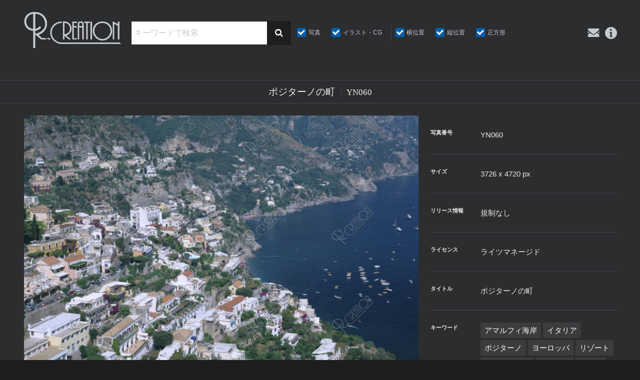

--- FILE ---
content_type: text/html; charset=UTF-8
request_url: https://rcreation.jp/stockphoto/yn060/
body_size: 12156
content:
<!DOCTYPE html>
<html lang="ja" siteid="736991437" data-langtype="multibyte" class="theme theme-r-creation lang-ja" ontouchstart="">
<head>
<meta charset="UTF-8" /><meta http-equiv="Content-type" content="text/html; charset=UTF-8" /><meta name="viewport" content="width=device-width, initial-scale=1.0, maximum-scale=1.0, viewport-fit=cover" /><meta name="format-detection" content="telephone=no" />
<title>ポジターノの町 | 写真 | アールクリエーション</title>
<meta name='robots' content='max-image-preview:large' />
<meta name="keywords" content="写真,アマルフィ海岸,イタリア,ポジターノ,ヨーロッパ,リゾート,世界文化遺産,世界遺産,地中海,外国" />
<meta property="og:title" content="ポジターノの町" /><meta property="og:site_name" content="アールクリエーション" /><meta property="og:url" content="https://rcreation.jp/stockphoto/yn060/" /><meta property="og:type" content="article" /><meta property="og:locale" content="ja_JP" /><meta property="og:image" content="https://rcreation.jp/wdprs/wp-content/uploads/2018/03/rcreation-YN060.jpg" /><meta property="og:image:width" content="1800" /><meta property="og:image:height" content="1421" /><meta name="twitter:card" content="summary_large_image" /><meta name="twitter:image" content="https://rcreation.jp/wdprs/wp-content/uploads/2018/03/rcreation-YN060.jpg" />
<link rel='stylesheet' id='icons-css' href='https://rcreation.jp/wdprs/wp-content/plugins/setup/assets/icons/icons.css?ver=4.15' type='text/css' media='all' />
<link rel='stylesheet' id='fontello-css' href='https://rcreation.jp/wdprs/wp-content/themes/r-creation/font/fontello.css?ver=6.9' type='text/css' media='all' />
<link rel='stylesheet' id='setup-css' href='https://rcreation.jp/wdprs/wp-content/plugins/setup/assets/setup.css?ver=4.15' type='text/css' media='all' />
<link rel='stylesheet' id='setup-forms-css' href='https://rcreation.jp/wdprs/wp-content/plugins/setup/assets/setup.forms.css?ver=4.15' type='text/css' media='all' />
<link rel='stylesheet' id='stylesheet-css' href='https://rcreation.jp/wdprs/wp-content/themes/r-creation/style.css?ver=4.15' type='text/css' media='all' />
<script type="text/javascript" id="image-watermark-no-right-click-js-before">
/* <![CDATA[ */
var iwArgsNoRightClick = {"rightclick":"N","draganddrop":"N","devtools":"Y","enableToast":"Y","toastMessage":"This content is protected"};

//# sourceURL=image-watermark-no-right-click-js-before
/* ]]> */
</script>
<script type="text/javascript" src="https://rcreation.jp/wdprs/wp-content/plugins/image-watermark/js/no-right-click.js?ver=2.0.5" id="image-watermark-no-right-click-js"></script>
<script type="text/javascript" src="https://rcreation.jp/wdprs/wp-includes/js/jquery/jquery.min.js?ver=3.7.1" id="jquery-core-js"></script>
<script type="text/javascript" src="https://rcreation.jp/wdprs/wp-includes/js/jquery/jquery-migrate.min.js?ver=3.4.1" id="jquery-migrate-js"></script>
<script type="text/javascript" src="https://rcreation.jp/wdprs/wp-content/plugins/setup/assets/jquery.photoswipe.js?ver=6.9" id="lightbox-js"></script>
<script type="text/javascript" src="https://rcreation.jp/wdprs/wp-content/plugins/setup/assets/swiper.js?ver=6.9" id="swiper-js"></script>
<script type="text/javascript" src="https://rcreation.jp/wdprs/wp-content/plugins/setup/assets/setup.js?ver=4.15" id="setup-js"></script>
<script type="text/javascript" src="https://www.google.com/recaptcha/api.js?render=6Lf4-HkoAAAAAH1dXKpP8l38OpZ1S4t7U5GwBnEU&amp;ver=6.9" id="google-recaptcha-js"></script>

<!-- Site Kit によって追加された Google タグ（gtag.js）スニペット -->
<!-- Google アナリティクス スニペット (Site Kit が追加) -->
<script type="text/javascript" src="https://www.googletagmanager.com/gtag/js?id=GT-PLWZKWJ7" id="google_gtagjs-js" async></script>
<script type="text/javascript" id="google_gtagjs-js-after">
/* <![CDATA[ */
window.dataLayer = window.dataLayer || [];function gtag(){dataLayer.push(arguments);}
gtag("set","linker",{"domains":["rcreation.jp"]});
gtag("js", new Date());
gtag("set", "developer_id.dZTNiMT", true);
gtag("config", "GT-PLWZKWJ7");
 window._googlesitekit = window._googlesitekit || {}; window._googlesitekit.throttledEvents = []; window._googlesitekit.gtagEvent = (name, data) => { var key = JSON.stringify( { name, data } ); if ( !! window._googlesitekit.throttledEvents[ key ] ) { return; } window._googlesitekit.throttledEvents[ key ] = true; setTimeout( () => { delete window._googlesitekit.throttledEvents[ key ]; }, 5 ); gtag( "event", name, { ...data, event_source: "site-kit" } ); }; 
//# sourceURL=google_gtagjs-js-after
/* ]]> */
</script>
<script type="text/javascript" src="https://rcreation.jp/wdprs/wp-content/themes/r-creation/script.js?ver=4.15" id="script-js"></script>
<script type="text/javascript" src="https://www.googletagmanager.com/gtag/js?id=G-FL7CD95FT5&amp;ver=6.9" id="gtag-js"></script>
<script type="text/javascript" id="analytics-js-after">
/* <![CDATA[ */
const hashedEmail = document.cookie.match(/(?:^|;\s*)_user_em\s*=\s*([^;]+)/)?.pop() || ""; const userId = document.cookie.match(/(?:^|;\s*)_user_id\s*=\s*([^;]+)/)?.pop() || ""; window.dataLayer = window.dataLayer || []; function gtag(){ dataLayer.push(arguments); } gtag("js", new Date()); gtag( "config", "G-FL7CD95FT5", { "page_path" : "/stockphoto/yn060/", "cookie_domain" : "", "cookie_flags" : "SameSite=None;Secure", "user_id" : userId }); jQuery( function($) { $( "a[href^='tel:'], a[href^='mailto:']" ).on( "click", function() { let onclick_tracking = { event_name: $(this).attr("href").split(":")[0], params : {} }; if ( $(this).data("value") ){ onclick_tracking.params = { value: $(this).data("value"), currency: ( $(this).data("currency") ? $(this).data("currency") : "JPY" ) }; } setTimeout( function() { if (onclick_tracking) { gtag( "event", onclick_tracking.event_name, onclick_tracking.params ); onclick_tracking = undefined; } }, 5000 ); $( "body" ).one( "touchstart mousemove", function(){ onclick_tracking = undefined; }); }); $( "[data-itemlist]" ).each( function(){ let data_item_list = $(this).data("itemlist"); let view_item_list = data_item_list; let view_item_list_items = []; $(this).find("[data-item]").each( function(i){ view_item_list_items[i] = $(this).data("item"); $( this ).on( "click", function(e){ Object.assign( data_item_list, { "items" : $(this).data("item") } ); $.post("https://rcreation.jp/wdprs/wp-admin/admin-ajax.php", { action : "select_item_list_session", data_item_list }); gtag( "event", "select_item", data_item_list ); }); }); Object.assign( view_item_list, { "items" : view_item_list_items } ); gtag( "event", "view_item_list", view_item_list ); }); const trackingHandlers = { gtag: (item) => gtag("event", item.event, item.params), fbq: (item) => fbq("track", item.event, item.params, {eventID: item.event_id}), pintrk: (item) => pintrk("track", item.event, item.params), twq: (item) => twq("event", item.event, {...item.params, ...(hashedEmail && {email_address: hashedEmail})}), ytag: (item) => ytag({type: "yss_conversion", config: {yahoo_conversion_id: item.id, yahoo_conversion_label: item.label, yahoo_conversion_value: item.value}}), yjad: (item) => ytag({type: "yjad_conversion", config: {yahoo_ydn_conv_io: item.id, yahoo_ydn_conv_label: item.label, yahoo_ydn_conv_transaction_id: item.transaction_id, yahoo_ydn_conv_value: item.value}}), line: (item) => _lt("send", "cv", {type: item.event}, [item.id]) }; $("body").on("wpcf7mailsent mailsent added_to_cart removed_from_cart updated_cart_totals wc_cart_emptied updated_checkout updated_shipping_method", function(event){ $.ajax({ type: "POST", url: "https://rcreation.jp/wdprs/wp-admin/admin-ajax.php", data: {action: "analytics_events"} }).then(obj => { obj.forEach(item => trackingHandlers[item.key]?.(item)); }); }); }); jQuery( function($) { $.ajax({ type: "POST", url: "https://rcreation.jp/wdprs/wp-admin/admin-ajax.php", data: { action : "post_views_count", id : "268189", type : "post" } }).done(function( obj, status ) { if ( obj.length == 4 ){ gtag( "event", "explore" ); } }); });
//# sourceURL=analytics-js-after
/* ]]> */
</script>
<link rel="canonical" href="https://rcreation.jp/stockphoto/yn060/" />
<meta name="generator" content="Site Kit by Google 1.167.0" /><link rel="icon" href="https://rcreation.jp/wdprs/wp-content/themes/r-creation/images/favicon.ico" sizes="32x32" />
<link rel="icon" href="https://rcreation.jp/wdprs/wp-content/themes/r-creation/images/favicon.png" sizes="192x192" />
<link rel="apple-touch-icon" href="https://rcreation.jp/wdprs/wp-content/themes/r-creation/images/favicon.png" />
<meta name="msapplication-TileImage" content="https://rcreation.jp/wdprs/wp-content/themes/r-creation/images/favicon.png" />
<style id='global-styles-inline-css' type='text/css'>
:root{--wp--preset--aspect-ratio--square: 1;--wp--preset--aspect-ratio--4-3: 4/3;--wp--preset--aspect-ratio--3-4: 3/4;--wp--preset--aspect-ratio--3-2: 3/2;--wp--preset--aspect-ratio--2-3: 2/3;--wp--preset--aspect-ratio--16-9: 16/9;--wp--preset--aspect-ratio--9-16: 9/16;--wp--preset--color--black: #000000;--wp--preset--color--cyan-bluish-gray: #abb8c3;--wp--preset--color--white: #ffffff;--wp--preset--color--pale-pink: #f78da7;--wp--preset--color--vivid-red: #cf2e2e;--wp--preset--color--luminous-vivid-orange: #ff6900;--wp--preset--color--luminous-vivid-amber: #fcb900;--wp--preset--color--light-green-cyan: #7bdcb5;--wp--preset--color--vivid-green-cyan: #00d084;--wp--preset--color--pale-cyan-blue: #8ed1fc;--wp--preset--color--vivid-cyan-blue: #0693e3;--wp--preset--color--vivid-purple: #9b51e0;--wp--preset--gradient--vivid-cyan-blue-to-vivid-purple: linear-gradient(135deg,rgb(6,147,227) 0%,rgb(155,81,224) 100%);--wp--preset--gradient--light-green-cyan-to-vivid-green-cyan: linear-gradient(135deg,rgb(122,220,180) 0%,rgb(0,208,130) 100%);--wp--preset--gradient--luminous-vivid-amber-to-luminous-vivid-orange: linear-gradient(135deg,rgb(252,185,0) 0%,rgb(255,105,0) 100%);--wp--preset--gradient--luminous-vivid-orange-to-vivid-red: linear-gradient(135deg,rgb(255,105,0) 0%,rgb(207,46,46) 100%);--wp--preset--gradient--very-light-gray-to-cyan-bluish-gray: linear-gradient(135deg,rgb(238,238,238) 0%,rgb(169,184,195) 100%);--wp--preset--gradient--cool-to-warm-spectrum: linear-gradient(135deg,rgb(74,234,220) 0%,rgb(151,120,209) 20%,rgb(207,42,186) 40%,rgb(238,44,130) 60%,rgb(251,105,98) 80%,rgb(254,248,76) 100%);--wp--preset--gradient--blush-light-purple: linear-gradient(135deg,rgb(255,206,236) 0%,rgb(152,150,240) 100%);--wp--preset--gradient--blush-bordeaux: linear-gradient(135deg,rgb(254,205,165) 0%,rgb(254,45,45) 50%,rgb(107,0,62) 100%);--wp--preset--gradient--luminous-dusk: linear-gradient(135deg,rgb(255,203,112) 0%,rgb(199,81,192) 50%,rgb(65,88,208) 100%);--wp--preset--gradient--pale-ocean: linear-gradient(135deg,rgb(255,245,203) 0%,rgb(182,227,212) 50%,rgb(51,167,181) 100%);--wp--preset--gradient--electric-grass: linear-gradient(135deg,rgb(202,248,128) 0%,rgb(113,206,126) 100%);--wp--preset--gradient--midnight: linear-gradient(135deg,rgb(2,3,129) 0%,rgb(40,116,252) 100%);--wp--preset--font-size--small: .75em;--wp--preset--font-size--medium: inherit;--wp--preset--font-size--large: 1.25em;--wp--preset--font-size--x-large: 1.5em;--wp--preset--spacing--20: 0.44rem;--wp--preset--spacing--30: 0.67rem;--wp--preset--spacing--40: 1rem;--wp--preset--spacing--50: 1.5rem;--wp--preset--spacing--60: 2.25rem;--wp--preset--spacing--70: 3.38rem;--wp--preset--spacing--80: 5.06rem;--wp--preset--shadow--natural: 6px 6px 9px rgba(0, 0, 0, 0.2);--wp--preset--shadow--deep: 12px 12px 50px rgba(0, 0, 0, 0.4);--wp--preset--shadow--sharp: 6px 6px 0px rgba(0, 0, 0, 0.2);--wp--preset--shadow--outlined: 6px 6px 0px -3px rgb(255, 255, 255), 6px 6px rgb(0, 0, 0);--wp--preset--shadow--crisp: 6px 6px 0px rgb(0, 0, 0);}:where(.is-layout-flex){gap: 0.5em;}:where(.is-layout-grid){gap: 0.5em;}body .is-layout-flex{display: flex;}.is-layout-flex{flex-wrap: wrap;align-items: center;}.is-layout-flex > :is(*, div){margin: 0;}body .is-layout-grid{display: grid;}.is-layout-grid > :is(*, div){margin: 0;}:where(.wp-block-columns.is-layout-flex){gap: 2em;}:where(.wp-block-columns.is-layout-grid){gap: 2em;}:where(.wp-block-post-template.is-layout-flex){gap: 1.25em;}:where(.wp-block-post-template.is-layout-grid){gap: 1.25em;}.has-black-color{color: var(--wp--preset--color--black) !important;}.has-cyan-bluish-gray-color{color: var(--wp--preset--color--cyan-bluish-gray) !important;}.has-white-color{color: var(--wp--preset--color--white) !important;}.has-pale-pink-color{color: var(--wp--preset--color--pale-pink) !important;}.has-vivid-red-color{color: var(--wp--preset--color--vivid-red) !important;}.has-luminous-vivid-orange-color{color: var(--wp--preset--color--luminous-vivid-orange) !important;}.has-luminous-vivid-amber-color{color: var(--wp--preset--color--luminous-vivid-amber) !important;}.has-light-green-cyan-color{color: var(--wp--preset--color--light-green-cyan) !important;}.has-vivid-green-cyan-color{color: var(--wp--preset--color--vivid-green-cyan) !important;}.has-pale-cyan-blue-color{color: var(--wp--preset--color--pale-cyan-blue) !important;}.has-vivid-cyan-blue-color{color: var(--wp--preset--color--vivid-cyan-blue) !important;}.has-vivid-purple-color{color: var(--wp--preset--color--vivid-purple) !important;}.has-black-background-color{background-color: var(--wp--preset--color--black) !important;}.has-cyan-bluish-gray-background-color{background-color: var(--wp--preset--color--cyan-bluish-gray) !important;}.has-white-background-color{background-color: var(--wp--preset--color--white) !important;}.has-pale-pink-background-color{background-color: var(--wp--preset--color--pale-pink) !important;}.has-vivid-red-background-color{background-color: var(--wp--preset--color--vivid-red) !important;}.has-luminous-vivid-orange-background-color{background-color: var(--wp--preset--color--luminous-vivid-orange) !important;}.has-luminous-vivid-amber-background-color{background-color: var(--wp--preset--color--luminous-vivid-amber) !important;}.has-light-green-cyan-background-color{background-color: var(--wp--preset--color--light-green-cyan) !important;}.has-vivid-green-cyan-background-color{background-color: var(--wp--preset--color--vivid-green-cyan) !important;}.has-pale-cyan-blue-background-color{background-color: var(--wp--preset--color--pale-cyan-blue) !important;}.has-vivid-cyan-blue-background-color{background-color: var(--wp--preset--color--vivid-cyan-blue) !important;}.has-vivid-purple-background-color{background-color: var(--wp--preset--color--vivid-purple) !important;}.has-black-border-color{border-color: var(--wp--preset--color--black) !important;}.has-cyan-bluish-gray-border-color{border-color: var(--wp--preset--color--cyan-bluish-gray) !important;}.has-white-border-color{border-color: var(--wp--preset--color--white) !important;}.has-pale-pink-border-color{border-color: var(--wp--preset--color--pale-pink) !important;}.has-vivid-red-border-color{border-color: var(--wp--preset--color--vivid-red) !important;}.has-luminous-vivid-orange-border-color{border-color: var(--wp--preset--color--luminous-vivid-orange) !important;}.has-luminous-vivid-amber-border-color{border-color: var(--wp--preset--color--luminous-vivid-amber) !important;}.has-light-green-cyan-border-color{border-color: var(--wp--preset--color--light-green-cyan) !important;}.has-vivid-green-cyan-border-color{border-color: var(--wp--preset--color--vivid-green-cyan) !important;}.has-pale-cyan-blue-border-color{border-color: var(--wp--preset--color--pale-cyan-blue) !important;}.has-vivid-cyan-blue-border-color{border-color: var(--wp--preset--color--vivid-cyan-blue) !important;}.has-vivid-purple-border-color{border-color: var(--wp--preset--color--vivid-purple) !important;}.has-vivid-cyan-blue-to-vivid-purple-gradient-background{background: var(--wp--preset--gradient--vivid-cyan-blue-to-vivid-purple) !important;}.has-light-green-cyan-to-vivid-green-cyan-gradient-background{background: var(--wp--preset--gradient--light-green-cyan-to-vivid-green-cyan) !important;}.has-luminous-vivid-amber-to-luminous-vivid-orange-gradient-background{background: var(--wp--preset--gradient--luminous-vivid-amber-to-luminous-vivid-orange) !important;}.has-luminous-vivid-orange-to-vivid-red-gradient-background{background: var(--wp--preset--gradient--luminous-vivid-orange-to-vivid-red) !important;}.has-very-light-gray-to-cyan-bluish-gray-gradient-background{background: var(--wp--preset--gradient--very-light-gray-to-cyan-bluish-gray) !important;}.has-cool-to-warm-spectrum-gradient-background{background: var(--wp--preset--gradient--cool-to-warm-spectrum) !important;}.has-blush-light-purple-gradient-background{background: var(--wp--preset--gradient--blush-light-purple) !important;}.has-blush-bordeaux-gradient-background{background: var(--wp--preset--gradient--blush-bordeaux) !important;}.has-luminous-dusk-gradient-background{background: var(--wp--preset--gradient--luminous-dusk) !important;}.has-pale-ocean-gradient-background{background: var(--wp--preset--gradient--pale-ocean) !important;}.has-electric-grass-gradient-background{background: var(--wp--preset--gradient--electric-grass) !important;}.has-midnight-gradient-background{background: var(--wp--preset--gradient--midnight) !important;}.has-small-font-size{font-size: var(--wp--preset--font-size--small) !important;}.has-medium-font-size{font-size: var(--wp--preset--font-size--medium) !important;}.has-large-font-size{font-size: var(--wp--preset--font-size--large) !important;}.has-x-large-font-size{font-size: var(--wp--preset--font-size--x-large) !important;}
/*# sourceURL=global-styles-inline-css */
</style>
</head>
<body class="wp-singular post-template-default single single-post single-format-standard wp-theme-r-creation">
<div id="wrapper">
<header id="site-header">

	<div id="header-logo" class="logo"><a href="https://rcreation.jp" title="アールクリエーション"><i class="icon-logo"></i></a></div>
	<nav id="header-box">
	<div class="container">
		<div id="header-box-logo" class="logo"><a href="https://rcreation.jp" title="アールクリエーション"><i class="icon-logo"></i></a></div>
		<div id="sub-navi">
			<a class="contact-link" href="https://rcreation.jp/contact/"><i class="icon-contact"></i><span>お問い合わせ</span></a>
			<a class="info-link" href="https://rcreation.jp/information/"><i class="icon-info"></i><span>インフォメーション</span></a>
		</div>
		<div id="header-search">
			<form method="get" action="https://rcreation.jp/stockphoto">
			<div class="search-box">
					<input id="tag-search" class="search-key" type="text" name="tag" placeholder="キーワードで検索" value=""/>
					<button type="submit"><i class="icon-search"></i></button>
			</div>
			<div class="tax-lists">
			<div class="tax-list" id="tax-category-list">
				<h3>カテゴリー</h3>
				<ul class="tax-ul">
					<li>
					<input type="checkbox" value="photo" name="category[0]" id="cb-photo" checked="checked"/><label for="cb-photo" class="name">写真</label></li>
					<li>
					<input type="checkbox" value="illust" name="category[1]" id="cb-illust" checked="checked"/><label for="cb-illust" class="name">イラスト・CG</label></li>
		</ul>
			</div>
			<div class="tax-list" id="tax-aspect-list">
				<h3>画像比</h3>
				<ul class="tax-ul">
					<li>
					<input type="checkbox" value="lateral" name="aspect[0]" id="cb-lateral" checked="checked"/><label for="cb-lateral" class="name">横位置</label></li>
					<li>
					<input type="checkbox" value="vertical" name="aspect[1]" id="cb-vertical" checked="checked"/><label for="cb-vertical" class="name">縦位置</label></li>
					<li>
					<input type="checkbox" value="square" name="aspect[2]" id="cb-square" checked="checked"/><label for="cb-square" class="name">正方形</label></li>
		</ul>
			</div>
			</div>
			</form>
		</div>
	</div>
	</nav>
	<a id="toggle-menu" class="fixed-icon-menu" href="#"><span class="bar-1"></span><span class="bar-2"></span><span class="bar-3"></span></a>
</header>
<main id="main" role="main">

<article id="single-wrapper" class="article article-post">
	<header class="header-title">
		<div class="container">
			<h1><span class="name">ポジターノの町</span><span class="en">YN060</span></h1>
		</div>
	</header>
<div class="container">
		<div class="single-image"><img width="1800" height="1421" src="https://rcreation.jp/wdprs/wp-content/uploads/2018/03/rcreation-YN060.jpg" class="attachment-full size-full attachment-horizontal image-jpg size-large" alt="ポジターノの町 Ｗ．Ｈ．" decoding="async" fetchpriority="high" ratio="horizontal" srcset="https://rcreation.jp/wdprs/wp-content/uploads/2018/03/rcreation-YN060.jpg 1800w, https://rcreation.jp/wdprs/wp-content/uploads/2018/03/rcreation-YN060-480x379.jpg 480w, https://rcreation.jp/wdprs/wp-content/uploads/2018/03/rcreation-YN060-768x606.jpg 768w" sizes="(max-width: 1800px) 100vw, 1800px" /></div>
 
	<div class="single-data">
		<div class="item-data">
<dl class="field">
<dt class="photo-number">写真番号</dt><dd>YN060</dd>
<dt class="size">サイズ</dt><dd>3726 x 4720 px</dd>
<dt class="release">リリース情報</dt><dd>規制なし</dd>
<dt class="license">ライセンス</dt><dd>ライツマネージド</dd>
<dt class="keywords">タイトル</dt><dd>ポジターノの町</dd>
<dt class="keywords">キーワード</dt><dd>	<ul class="post_tags">
		<li><a href="https://rcreation.jp/stockphoto/tag/%e3%82%a2%e3%83%9e%e3%83%ab%e3%83%95%e3%82%a3%e6%b5%b7%e5%b2%b8/">アマルフィ海岸</a></li>
		<li><a href="https://rcreation.jp/stockphoto/tag/%e3%82%a4%e3%82%bf%e3%83%aa%e3%82%a2/">イタリア</a></li>
		<li><a href="https://rcreation.jp/stockphoto/tag/%e3%83%9d%e3%82%b8%e3%82%bf%e3%83%bc%e3%83%8e/">ポジターノ</a></li>
		<li><a href="https://rcreation.jp/stockphoto/tag/%e3%83%a8%e3%83%bc%e3%83%ad%e3%83%83%e3%83%91/">ヨーロッパ</a></li>
		<li><a href="https://rcreation.jp/stockphoto/tag/%e3%83%aa%e3%82%be%e3%83%bc%e3%83%88/">リゾート</a></li>
		<li><a href="https://rcreation.jp/stockphoto/tag/%e4%b8%96%e7%95%8c%e6%96%87%e5%8c%96%e9%81%ba%e7%94%a3/">世界文化遺産</a></li>
		<li><a href="https://rcreation.jp/stockphoto/tag/%e4%b8%96%e7%95%8c%e9%81%ba%e7%94%a3/">世界遺産</a></li>
		<li><a href="https://rcreation.jp/stockphoto/tag/%e5%9c%b0%e4%b8%ad%e6%b5%b7/">地中海</a></li>
		<li><a href="https://rcreation.jp/stockphoto/tag/%e5%a4%96%e5%9b%bd/">外国</a></li>
		<li><a href="https://rcreation.jp/stockphoto/tag/%e5%ae%b6/">家</a></li>
		<li><a href="https://rcreation.jp/stockphoto/tag/%e5%af%86%e9%9b%86/">密集</a></li>
		<li><a href="https://rcreation.jp/stockphoto/tag/%e6%96%87%e5%8c%96%e9%81%ba%e7%94%a3/">文化遺産</a></li>
		<li><a href="https://rcreation.jp/stockphoto/tag/%e6%96%ad%e5%b4%96/">断崖</a></li>
		<li><a href="https://rcreation.jp/stockphoto/tag/%e6%b5%b7/">海</a></li>
		<li><a href="https://rcreation.jp/stockphoto/tag/%e6%b5%b7%e5%a4%96/">海外</a></li>
		<li><a href="https://rcreation.jp/stockphoto/tag/%e6%b5%b7%e5%b2%b8/">海岸</a></li>
		<li><a href="https://rcreation.jp/stockphoto/tag/%e6%b8%af/">港</a></li>
		<li><a href="https://rcreation.jp/stockphoto/tag/%e8%a1%97%e4%b8%a6%e3%81%bf/">街並み</a></li>
		<li><a href="https://rcreation.jp/stockphoto/tag/%e9%a2%a8%e6%99%af/">風景</a></li>
	</ul>
</dd>
</dl>
		</div>
		<div class="entry">
		<a class="open-modal button item-form-button" data-modal="item-form" href="#">この作品について問い合わせる</a>
		<div id="item-form" class="modal-form modal-box">
<div class="wpcf7 no-js" id="wpcf7-f19026-p268189-o1" lang="ja" dir="ltr" data-wpcf7-id="19026">
<div class="screen-reader-response"><p role="status" aria-live="polite" aria-atomic="true"></p> <ul></ul></div>
<form action="/stockphoto/yn060/#wpcf7-f19026-p268189-o1" method="post" class="wpcf7-form init" aria-label="コンタクトフォーム" novalidate="novalidate" data-status="init">
<fieldset class="hidden-fields-container"><input type="hidden" name="_wpcf7" value="19026" /><input type="hidden" name="_wpcf7_version" value="6.1.4" /><input type="hidden" name="_wpcf7_locale" value="ja" /><input type="hidden" name="_wpcf7_unit_tag" value="wpcf7-f19026-p268189-o1" /><input type="hidden" name="_wpcf7_container_post" value="268189" /><input type="hidden" name="_wpcf7_posted_data_hash" value="" /><input type="hidden" name="_wpcf7_recaptcha_response" value="" />
</fieldset>
<div class="form-box div2-form-box">
<span class="headword">お名前<em>必須 Required</em></span><span class="wpcf7-form-control-wrap" data-name="customerName"><input size="40" maxlength="400" class="wpcf7-form-control wpcf7-text wpcf7-validates-as-required" aria-required="true" aria-invalid="false" value="" type="text" name="customerName" /></span>
<span class="headword">郵便番号</span><span class="wpcf7-form-control-wrap" data-name="customerPostcode"><input size="40" maxlength="400" class="wpcf7-form-control wpcf7-text" id="postcode" aria-invalid="false" value="" type="text" name="customerPostcode" /></span>
<span class="headword">ご住所</span><span class="wpcf7-form-control-wrap" data-name="customerAddress"><input size="40" maxlength="400" class="wpcf7-form-control wpcf7-text" aria-invalid="false" value="" type="text" name="customerAddress" /></span>
<span class="headword">電話番号</span><span class="wpcf7-form-control-wrap" data-name="customerPhone"><input size="40" maxlength="400" class="wpcf7-form-control wpcf7-text" aria-invalid="false" value="" type="text" name="customerPhone" /></span>
<span class="headword">メールアドレス<em>必須 Required</em></span><span class="wpcf7-form-control-wrap" data-name="customerMail"><input size="40" maxlength="400" class="wpcf7-form-control wpcf7-email wpcf7-validates-as-required wpcf7-text wpcf7-validates-as-email" aria-required="true" aria-invalid="false" value="" type="email" name="customerMail" /></span>
<span class="headword">メールアドレス（確認）<em>必須 Required</em></span><span class="wpcf7-form-control-wrap" data-name="customerMail_confirm"><input size="40" maxlength="400" class="wpcf7-form-control wpcf7-email wpcf7-validates-as-required wpcf7-text wpcf7-validates-as-email" aria-required="true" aria-invalid="false" value="" type="email" name="customerMail_confirm" /></span>
</div>
<div class="form-box div2-form-box">
<span class="headword">メッセージ</span><span class="wpcf7-form-control-wrap" data-name="customerMessage"><textarea cols="40" rows="10" maxlength="2000" class="wpcf7-form-control wpcf7-textarea wpcf7-validates-as-required" aria-required="true" aria-invalid="false" placeholder="ご自由にメッセージをお書きください" name="customerMessage"></textarea></span> 
</div>

<div class="form-send"><div class="form-response"><span style="opacity:0">送信前に記入漏れがないかご確認ください。</span><div class="wpcf7-response-output" aria-hidden="true"></div></div><p><button type="submit" class="wpcf7-form-control wpcf7-submit">送信する</button></p></div>

<div class="thankyou_message"><div>
<strong>お問合せありがとうございます。</strong><br/>
営業時間外のお問い合わせには返答までお時間を頂く場合があります。<br/>
予めご了承ください。<br/>
</div></div><script src="https://ajaxzip3.github.io/ajaxzip3.js" charset="UTF-8"></script><script type="text/javascript"> jQuery( "#postcode" ).attr("onKeyUp", "AjaxZip3.zip2addr( this, '', 'customerAddress', 'customerAddress' );" );</script><p style="display: none !important;" class="akismet-fields-container" data-prefix="_wpcf7_ak_"><label>&#916;<textarea name="_wpcf7_ak_hp_textarea" cols="45" rows="8" maxlength="100"></textarea></label><input type="hidden" id="ak_js_1" name="_wpcf7_ak_js" value="155"/><script>document.getElementById( "ak_js_1" ).setAttribute( "value", ( new Date() ).getTime() );</script></p><span style="position:absolute; overflow:hidden; display:inline; height:1px; width:1px; z-index:-1000;"><label>ユーザー名を入力してください。<input type="text" name="wpcf7-extra__name-field" value="" tabindex="-1" autocomplete="off"></label></span><input type="hidden" name="utm_source" value="" /><input type="hidden" name="utm_medium" value="" /><input type="hidden" name="utm_campaign" value="" /><p class="recaptcha_policy">このサイトは Google 社の<a href="https://policies.google.com/privacy" target="_blank" rel="nofollow noopener">プライバシーポリシー</a> と <a href="https://policies.google.com/terms" target="_blank" rel="nofollow noopener">利用規約</a> に基づき reCAPTCHA 技術によって保護されています。</p>

</form>
</div>
</div>
		<a class="button comp-dl-button" href="https://rcreation.jp/wdprs/wp-content/uploads/2018/03/rcreation-YN060.jpg" download>カンプデータ・ダウンロード<small>ウォーターマーク入り 1421×1800px</small></a>
		<div class="item-data-note">※キャプションやキーワードの正確性には最大限の注意を払っておりますが、ご使用の際にはお客様の責任において確認をお願いいたしております。
<br>※サイトに掲載されている全てのストックフォトは法律により保護されています。ご使用にあたっては料金が発生します。詳しくは、利用規約ならびにプライスリストをご確認ください。</div><div class="copyright">&copy; R-creation</div>
		</div>
	</div><!-- /.single-data -->
</div><!-- /.container --> 
</article>
<section id="related-items" class="archive">
	<header class="header-title">
		<div class="container">
			<h1><span class="name">類似した作品</span><span class="en">Simular Posts</span></h1>
		</div>
	</header>
	<div class="container">
		<ul class="item-list items-10">
	<li class="item fadein" id="item-268188">
		<a href="https://rcreation.jp/stockphoto/yn058/" title="YN058:ポジターノの町" class="wrap">
			<div class="image"><img width="480" height="380" src="https://rcreation.jp/wdprs/wp-content/uploads/2018/03/rcreation-YN058-480x380.jpg" class="attachment-medium size-medium attachment-horizontal image-jpg wp-post-image" alt="ポジターノの町 Ｗ．Ｈ．" decoding="async" ratio="horizontal" srcset="" /></div>
			<div class="title-box">				<div class="number">YN058</div>
				<h3>ポジターノの町</h3>
			</div>		</a>
	</li>
	<li class="item fadein" id="item-268190">
		<a href="https://rcreation.jp/stockphoto/yn064/" title="YN064:ポジターノの町" class="wrap">
			<div class="image"><img width="480" height="378" src="https://rcreation.jp/wdprs/wp-content/uploads/2018/03/rcreation-YN064-480x378.jpg" class="attachment-medium size-medium attachment-horizontal image-jpg wp-post-image" alt="ポジターノの町 Ｗ．Ｈ．" decoding="async" ratio="horizontal" srcset="" /></div>
			<div class="title-box">				<div class="number">YN064</div>
				<h3>ポジターノの町</h3>
			</div>		</a>
	</li>
	<li class="item fadein" id="item-268187">
		<a href="https://rcreation.jp/stockphoto/yn056/" title="YN056:ソレントの町" class="wrap">
			<div class="image"><img width="480" height="380" src="https://rcreation.jp/wdprs/wp-content/uploads/2018/03/rcreation-YN056-480x380.jpg" class="attachment-medium size-medium attachment-horizontal image-jpg wp-post-image" alt="ソレントの町 Ｗ．Ｈ．" decoding="async" loading="lazy" ratio="horizontal" srcset="" /></div>
			<div class="title-box">				<div class="number">YN056</div>
				<h3>ソレントの町</h3>
			</div>		</a>
	</li>
	<li class="item fadein" id="item-268192">
		<a href="https://rcreation.jp/stockphoto/yn068/" title="YN068:アマルフィの町と浜辺" class="wrap">
			<div class="image"><img width="480" height="380" src="https://rcreation.jp/wdprs/wp-content/uploads/2018/03/rcreation-YN068-480x380.jpg" class="attachment-medium size-medium attachment-horizontal image-jpg wp-post-image" alt="アマルフィの町と浜辺 Ｗ．Ｈ．" decoding="async" loading="lazy" ratio="horizontal" srcset="" /></div>
			<div class="title-box">				<div class="number">YN068</div>
				<h3>アマルフィの町と浜辺</h3>
			</div>		</a>
	</li>
	<li class="item fadein" id="item-269062">
		<a href="https://rcreation.jp/stockphoto/yn061/" title="YN061:ポジターノの町" class="wrap">
			<div class="image"><img width="480" height="379" src="https://rcreation.jp/wdprs/wp-content/uploads/2018/03/rcreation-YN061-480x379.jpg" class="attachment-medium size-medium attachment-horizontal image-jpg wp-post-image" alt="ポジターノの町 Ｗ．Ｈ．" decoding="async" loading="lazy" ratio="horizontal" srcset="" /></div>
			<div class="title-box">				<div class="number">YN061</div>
				<h3>ポジターノの町</h3>
			</div>		</a>
	</li>
	<li class="item fadein" id="item-268191">
		<a href="https://rcreation.jp/stockphoto/yn065/" title="YN065:アマルフィの町" class="wrap">
			<div class="image"><img width="378" height="480" src="https://rcreation.jp/wdprs/wp-content/uploads/2018/03/rcreation-YN065-378x480.jpg" class="attachment-medium size-medium attachment-vertical image-jpg wp-post-image" alt="アマルフィの町 Ｗ．Ｈ．" decoding="async" loading="lazy" ratio="vertical" srcset="" /></div>
			<div class="title-box">				<div class="number">YN065</div>
				<h3>アマルフィの町</h3>
			</div>		</a>
	</li>
	<li class="item fadein" id="item-267854">
		<a href="https://rcreation.jp/stockphoto/fw192/" title="FW192:アマルフィ海岸ポジターノ世界遺産" class="wrap">
			<div class="image"><img width="480" height="378" src="https://rcreation.jp/wdprs/wp-content/uploads/2018/03/rcreation-FW192-480x378.jpg" class="attachment-medium size-medium attachment-horizontal image-jpg wp-post-image" alt="アマルフィ海岸ポジターノ世界遺産" decoding="async" loading="lazy" ratio="horizontal" srcset="" /></div>
			<div class="title-box">				<div class="number">FW192</div>
				<h3>アマルフィ海岸ポジターノ世界遺産</h3>
			</div>		</a>
	</li>
	<li class="item fadein" id="item-272325">
		<a href="https://rcreation.jp/stockphoto/pf675/" title="PF675:ポジターノの家並みと海" class="wrap">
			<div class="image"><img width="378" height="480" src="https://rcreation.jp/wdprs/wp-content/uploads/2018/04/rcreation-PF675-378x480.jpg" class="attachment-medium size-medium attachment-vertical image-jpg wp-post-image" alt="ポジターノの家並みと海 Ｗ" decoding="async" loading="lazy" ratio="vertical" srcset="" /></div>
			<div class="title-box">				<div class="number">PF675</div>
				<h3>ポジターノの家並みと海</h3>
			</div>		</a>
	</li>
	<li class="item fadein" id="item-284315">
		<a href="https://rcreation.jp/stockphoto/yn062/" title="YN062:ポジターノの町 世界遺産．" class="wrap">
			<div class="image"><img width="378" height="480" src="https://rcreation.jp/wdprs/wp-content/uploads/2018/03/rcreation-YN062-378x480.jpg" class="attachment-medium size-medium attachment-vertical image-jpg wp-post-image" alt="ポジターノの町 世界遺産．" decoding="async" loading="lazy" ratio="vertical" srcset="" /></div>
			<div class="title-box">				<div class="number">YN062</div>
				<h3>ポジターノの町 世界遺産．</h3>
			</div>		</a>
	</li>
	<li class="item fadein" id="item-268186">
		<a href="https://rcreation.jp/stockphoto/yn051/" title="YN051:ソレントの町" class="wrap">
			<div class="image"><img width="480" height="380" src="https://rcreation.jp/wdprs/wp-content/uploads/2018/03/rcreation-YN051-480x380.jpg" class="attachment-medium size-medium attachment-horizontal image-jpg wp-post-image" alt="ソレントの町 Ｗ．Ｈ．" decoding="async" loading="lazy" ratio="horizontal" srcset="" /></div>
			<div class="title-box">				<div class="number">YN051</div>
				<h3>ソレントの町</h3>
			</div>		</a>
	</li>
		</ul>
		<a class="button" href="https://rcreation.jp/stockphoto/?rel=268186">関連作品をもっと見る</a>
	</div><!-- /.container -->
</section>
</main>
<footer id="site-footer">
<div id="footer-content" class="container">
<ul class="breadcrumb" itemscope itemtype="https://schema.org/BreadcrumbList"><li class="bc-item bc-home" itemscope itemtype="https://schema.org/ListItem" itemprop="itemListElement"><a href="https://rcreation.jp" itemprop="item"><span itemprop="name">ホーム</span></a><meta itemprop="position" content="1"></li><li class="bc-separator"><span>&gt;</span></li><li class="bc-item bc-post_type_archive" itemscope itemtype="https://schema.org/ListItem" itemprop="itemListElement"><a href="https://rcreation.jp/stockphoto/" itemprop="item"><span itemprop="name">ストックフォト一覧</span></a><meta itemprop="position" content="2"></li><li class="bc-separator"><span>&gt;</span></li><li class="bc-item bc-singular" itemscope itemtype="https://schema.org/ListItem" itemprop="itemListElement"><a href="https://rcreation.jp/stockphoto/yn060/" itemprop="item"><span itemprop="name">ポジターノの町</span></a><meta itemprop="position" content="3"></li></ul>
		<ul id="footer-navi">
	<li class="navi navi-home"><a href="https://rcreation.jp/" title="トップページ">トップページ</a></li>
	<li class="navi navi-about"><a href="https://rcreation.jp/about/" title="ストックフォトについて">ストックフォトについて</a></li>
	<li class="navi navi-stockphoto"><a href="https://rcreation.jp/stockphoto/" title="ストックフォト一覧">ストックフォト一覧</a></li>
	<li class="navi navi-tag"><a href="https://rcreation.jp/stockphoto/tag/" title="カテゴリ一覧">カテゴリ一覧</a></li>
	<li class="navi navi-information"><a href="https://rcreation.jp/information/" title="会社概要">会社概要</a></li>
	<li class="navi navi-rights-regulations"><a href="https://rcreation.jp/information/rights-regulations/" title="ストックフォト利用規約">ストックフォト利用規約</a></li>
	<li class="navi navi-privacy-policy sub-navi"><a href="https://rcreation.jp/information/privacy-policy/" title="個人情報の取扱いについて">個人情報の取扱いについて</a></li>
	<li class="navi navi-price-list sub-navi"><a href="https://rcreation.jp/information/price-list/" title="プライスリスト">プライスリスト</a></li>
	<li class="navi navi-contact sub-navi"><a href="https://rcreation.jp/contact/" title="お問い合わせ">お問い合わせ</a></li>

</ul>
<div id="footer-logo"><a class="logo" href="https://rcreation.jp" title="アールクリエーション"><i class="icon-logo"></i></a><a  style="padding:.6em; border-width:1px; max-width:320px; margin:16px auto; display:block; " href="https://rcreation.jp/contact/">お問い合わせはこちら</a></div>
</div>
<div id="copyright">
	<span><a href="https://rcreation.jp/" title="アールクリエーション">2026 &copy; https://rcreation.jp.</a> All Rights Reserved. </span>
</div>
</footer>
</div><!-- /#wrapper -->

<script type="speculationrules">
{"prefetch":[{"source":"document","where":{"and":[{"href_matches":"/*"},{"not":{"href_matches":["/wdprs/wp-*.php","/wdprs/wp-admin/*","/wdprs/wp-content/uploads/*","/wdprs/wp-content/*","/wdprs/wp-content/plugins/*","/wdprs/wp-content/themes/r-creation/*","/*\\?(.+)"]}},{"not":{"selector_matches":"a[rel~=\"nofollow\"]"}},{"not":{"selector_matches":".no-prefetch, .no-prefetch a"}}]},"eagerness":"conservative"}]}
</script>
<script type="text/javascript" src="https://rcreation.jp/wdprs/wp-content/plugins/setup/assets/jquery.collagePlus.js?ver=6.9" id="collagePlus-js"></script>
<script type="text/javascript" src="https://rcreation.jp/wdprs/wp-content/plugins/google-site-kit/dist/assets/js/googlesitekit-events-provider-contact-form-7-40476021fb6e59177033.js" id="googlesitekit-events-provider-contact-form-7-js" defer></script>
<script type="text/javascript" src="https://rcreation.jp/wdprs/wp-content/plugins/setup/assets/sourcebuster.js" id="sourcebuster-js-js"></script>
<script type="text/javascript" id="sourcebuster-js-js-after">
/* <![CDATA[ */
sbjs.init({ timezone_offset: "0", callback: fill_sbjs_fields }); function fill_sbjs_fields(sbData) {
		document.querySelector("input[name=utm_source]").value = sbData.current.src;
		document.querySelector("input[name=utm_medium]").value = sbData.current.mdm;
		document.querySelector("input[name=utm_campaign]").value = sbData.current.cmp;
	} 
//# sourceURL=sourcebuster-js-js-after
/* ]]> */
</script>
<script type="text/javascript" src="https://rcreation.jp/wdprs/wp-includes/js/dist/vendor/wp-polyfill.min.js?ver=3.15.0" id="wp-polyfill-js"></script>
<script type="text/javascript" id="wpcf7-recaptcha-js-before">
/* <![CDATA[ */
var wpcf7_recaptcha = {
    "sitekey": "6Lf4-HkoAAAAAH1dXKpP8l38OpZ1S4t7U5GwBnEU",
    "actions": {
        "homepage": "homepage",
        "contactform": "contactform"
    }
};
//# sourceURL=wpcf7-recaptcha-js-before
/* ]]> */
</script>
<script type="text/javascript" src="https://rcreation.jp/wdprs/wp-content/plugins/contact-form-7/modules/recaptcha/index.js?ver=6.1.4" id="wpcf7-recaptcha-js"></script>
<script type="text/javascript" src="https://rcreation.jp/wdprs/wp-includes/js/dist/hooks.min.js?ver=dd5603f07f9220ed27f1" id="wp-hooks-js"></script>
<script type="text/javascript" src="https://rcreation.jp/wdprs/wp-includes/js/dist/i18n.min.js?ver=c26c3dc7bed366793375" id="wp-i18n-js"></script>
<script type="text/javascript" id="wp-i18n-js-after">
/* <![CDATA[ */
wp.i18n.setLocaleData( { 'text direction\u0004ltr': [ 'ltr' ] } );
//# sourceURL=wp-i18n-js-after
/* ]]> */
</script>
<script type="text/javascript" src="https://rcreation.jp/wdprs/wp-content/plugins/contact-form-7/includes/swv/js/index.js?ver=6.1.4" id="swv-js"></script>
<script type="text/javascript" id="contact-form-7-js-translations">
/* <![CDATA[ */
( function( domain, translations ) {
	var localeData = translations.locale_data[ domain ] || translations.locale_data.messages;
	localeData[""].domain = domain;
	wp.i18n.setLocaleData( localeData, domain );
} )( "contact-form-7", {"translation-revision-date":"2025-11-30 08:12:23+0000","generator":"GlotPress\/4.0.3","domain":"messages","locale_data":{"messages":{"":{"domain":"messages","plural-forms":"nplurals=1; plural=0;","lang":"ja_JP"},"This contact form is placed in the wrong place.":["\u3053\u306e\u30b3\u30f3\u30bf\u30af\u30c8\u30d5\u30a9\u30fc\u30e0\u306f\u9593\u9055\u3063\u305f\u4f4d\u7f6e\u306b\u7f6e\u304b\u308c\u3066\u3044\u307e\u3059\u3002"],"Error:":["\u30a8\u30e9\u30fc:"]}},"comment":{"reference":"includes\/js\/index.js"}} );
//# sourceURL=contact-form-7-js-translations
/* ]]> */
</script>
<script type="text/javascript" id="contact-form-7-js-before">
/* <![CDATA[ */
var wpcf7 = {
    "api": {
        "root": "https:\/\/rcreation.jp\/wp-json\/",
        "namespace": "contact-form-7\/v1"
    }
};
//# sourceURL=contact-form-7-js-before
/* ]]> */
</script>
<script type="text/javascript" src="https://rcreation.jp/wdprs/wp-content/plugins/contact-form-7/includes/js/index.js?ver=6.1.4" id="contact-form-7-js"></script>
<script defer type="text/javascript" src="https://rcreation.jp/wdprs/wp-content/plugins/akismet/_inc/akismet-frontend.js?ver=1763703116" id="akismet-frontend-js"></script>
<script id="wp-emoji-settings" type="application/json">
{"baseUrl":"https://s.w.org/images/core/emoji/17.0.2/72x72/","ext":".png","svgUrl":"https://s.w.org/images/core/emoji/17.0.2/svg/","svgExt":".svg","source":{"concatemoji":"https://rcreation.jp/wdprs/wp-includes/js/wp-emoji-release.min.js?ver=6.9"}}
</script>
<script type="module">
/* <![CDATA[ */
/*! This file is auto-generated */
const a=JSON.parse(document.getElementById("wp-emoji-settings").textContent),o=(window._wpemojiSettings=a,"wpEmojiSettingsSupports"),s=["flag","emoji"];function i(e){try{var t={supportTests:e,timestamp:(new Date).valueOf()};sessionStorage.setItem(o,JSON.stringify(t))}catch(e){}}function c(e,t,n){e.clearRect(0,0,e.canvas.width,e.canvas.height),e.fillText(t,0,0);t=new Uint32Array(e.getImageData(0,0,e.canvas.width,e.canvas.height).data);e.clearRect(0,0,e.canvas.width,e.canvas.height),e.fillText(n,0,0);const a=new Uint32Array(e.getImageData(0,0,e.canvas.width,e.canvas.height).data);return t.every((e,t)=>e===a[t])}function p(e,t){e.clearRect(0,0,e.canvas.width,e.canvas.height),e.fillText(t,0,0);var n=e.getImageData(16,16,1,1);for(let e=0;e<n.data.length;e++)if(0!==n.data[e])return!1;return!0}function u(e,t,n,a){switch(t){case"flag":return n(e,"\ud83c\udff3\ufe0f\u200d\u26a7\ufe0f","\ud83c\udff3\ufe0f\u200b\u26a7\ufe0f")?!1:!n(e,"\ud83c\udde8\ud83c\uddf6","\ud83c\udde8\u200b\ud83c\uddf6")&&!n(e,"\ud83c\udff4\udb40\udc67\udb40\udc62\udb40\udc65\udb40\udc6e\udb40\udc67\udb40\udc7f","\ud83c\udff4\u200b\udb40\udc67\u200b\udb40\udc62\u200b\udb40\udc65\u200b\udb40\udc6e\u200b\udb40\udc67\u200b\udb40\udc7f");case"emoji":return!a(e,"\ud83e\u1fac8")}return!1}function f(e,t,n,a){let r;const o=(r="undefined"!=typeof WorkerGlobalScope&&self instanceof WorkerGlobalScope?new OffscreenCanvas(300,150):document.createElement("canvas")).getContext("2d",{willReadFrequently:!0}),s=(o.textBaseline="top",o.font="600 32px Arial",{});return e.forEach(e=>{s[e]=t(o,e,n,a)}),s}function r(e){var t=document.createElement("script");t.src=e,t.defer=!0,document.head.appendChild(t)}a.supports={everything:!0,everythingExceptFlag:!0},new Promise(t=>{let n=function(){try{var e=JSON.parse(sessionStorage.getItem(o));if("object"==typeof e&&"number"==typeof e.timestamp&&(new Date).valueOf()<e.timestamp+604800&&"object"==typeof e.supportTests)return e.supportTests}catch(e){}return null}();if(!n){if("undefined"!=typeof Worker&&"undefined"!=typeof OffscreenCanvas&&"undefined"!=typeof URL&&URL.createObjectURL&&"undefined"!=typeof Blob)try{var e="postMessage("+f.toString()+"("+[JSON.stringify(s),u.toString(),c.toString(),p.toString()].join(",")+"));",a=new Blob([e],{type:"text/javascript"});const r=new Worker(URL.createObjectURL(a),{name:"wpTestEmojiSupports"});return void(r.onmessage=e=>{i(n=e.data),r.terminate(),t(n)})}catch(e){}i(n=f(s,u,c,p))}t(n)}).then(e=>{for(const n in e)a.supports[n]=e[n],a.supports.everything=a.supports.everything&&a.supports[n],"flag"!==n&&(a.supports.everythingExceptFlag=a.supports.everythingExceptFlag&&a.supports[n]);var t;a.supports.everythingExceptFlag=a.supports.everythingExceptFlag&&!a.supports.flag,a.supports.everything||((t=a.source||{}).concatemoji?r(t.concatemoji):t.wpemoji&&t.twemoji&&(r(t.twemoji),r(t.wpemoji)))});
//# sourceURL=https://rcreation.jp/wdprs/wp-includes/js/wp-emoji-loader.min.js
/* ]]> */
</script>

</body>
</html>


--- FILE ---
content_type: text/html; charset=utf-8
request_url: https://www.google.com/recaptcha/api2/anchor?ar=1&k=6Lf4-HkoAAAAAH1dXKpP8l38OpZ1S4t7U5GwBnEU&co=aHR0cHM6Ly9yY3JlYXRpb24uanA6NDQz&hl=en&v=PoyoqOPhxBO7pBk68S4YbpHZ&size=invisible&anchor-ms=20000&execute-ms=30000&cb=smk4tmylnz11
body_size: 48676
content:
<!DOCTYPE HTML><html dir="ltr" lang="en"><head><meta http-equiv="Content-Type" content="text/html; charset=UTF-8">
<meta http-equiv="X-UA-Compatible" content="IE=edge">
<title>reCAPTCHA</title>
<style type="text/css">
/* cyrillic-ext */
@font-face {
  font-family: 'Roboto';
  font-style: normal;
  font-weight: 400;
  font-stretch: 100%;
  src: url(//fonts.gstatic.com/s/roboto/v48/KFO7CnqEu92Fr1ME7kSn66aGLdTylUAMa3GUBHMdazTgWw.woff2) format('woff2');
  unicode-range: U+0460-052F, U+1C80-1C8A, U+20B4, U+2DE0-2DFF, U+A640-A69F, U+FE2E-FE2F;
}
/* cyrillic */
@font-face {
  font-family: 'Roboto';
  font-style: normal;
  font-weight: 400;
  font-stretch: 100%;
  src: url(//fonts.gstatic.com/s/roboto/v48/KFO7CnqEu92Fr1ME7kSn66aGLdTylUAMa3iUBHMdazTgWw.woff2) format('woff2');
  unicode-range: U+0301, U+0400-045F, U+0490-0491, U+04B0-04B1, U+2116;
}
/* greek-ext */
@font-face {
  font-family: 'Roboto';
  font-style: normal;
  font-weight: 400;
  font-stretch: 100%;
  src: url(//fonts.gstatic.com/s/roboto/v48/KFO7CnqEu92Fr1ME7kSn66aGLdTylUAMa3CUBHMdazTgWw.woff2) format('woff2');
  unicode-range: U+1F00-1FFF;
}
/* greek */
@font-face {
  font-family: 'Roboto';
  font-style: normal;
  font-weight: 400;
  font-stretch: 100%;
  src: url(//fonts.gstatic.com/s/roboto/v48/KFO7CnqEu92Fr1ME7kSn66aGLdTylUAMa3-UBHMdazTgWw.woff2) format('woff2');
  unicode-range: U+0370-0377, U+037A-037F, U+0384-038A, U+038C, U+038E-03A1, U+03A3-03FF;
}
/* math */
@font-face {
  font-family: 'Roboto';
  font-style: normal;
  font-weight: 400;
  font-stretch: 100%;
  src: url(//fonts.gstatic.com/s/roboto/v48/KFO7CnqEu92Fr1ME7kSn66aGLdTylUAMawCUBHMdazTgWw.woff2) format('woff2');
  unicode-range: U+0302-0303, U+0305, U+0307-0308, U+0310, U+0312, U+0315, U+031A, U+0326-0327, U+032C, U+032F-0330, U+0332-0333, U+0338, U+033A, U+0346, U+034D, U+0391-03A1, U+03A3-03A9, U+03B1-03C9, U+03D1, U+03D5-03D6, U+03F0-03F1, U+03F4-03F5, U+2016-2017, U+2034-2038, U+203C, U+2040, U+2043, U+2047, U+2050, U+2057, U+205F, U+2070-2071, U+2074-208E, U+2090-209C, U+20D0-20DC, U+20E1, U+20E5-20EF, U+2100-2112, U+2114-2115, U+2117-2121, U+2123-214F, U+2190, U+2192, U+2194-21AE, U+21B0-21E5, U+21F1-21F2, U+21F4-2211, U+2213-2214, U+2216-22FF, U+2308-230B, U+2310, U+2319, U+231C-2321, U+2336-237A, U+237C, U+2395, U+239B-23B7, U+23D0, U+23DC-23E1, U+2474-2475, U+25AF, U+25B3, U+25B7, U+25BD, U+25C1, U+25CA, U+25CC, U+25FB, U+266D-266F, U+27C0-27FF, U+2900-2AFF, U+2B0E-2B11, U+2B30-2B4C, U+2BFE, U+3030, U+FF5B, U+FF5D, U+1D400-1D7FF, U+1EE00-1EEFF;
}
/* symbols */
@font-face {
  font-family: 'Roboto';
  font-style: normal;
  font-weight: 400;
  font-stretch: 100%;
  src: url(//fonts.gstatic.com/s/roboto/v48/KFO7CnqEu92Fr1ME7kSn66aGLdTylUAMaxKUBHMdazTgWw.woff2) format('woff2');
  unicode-range: U+0001-000C, U+000E-001F, U+007F-009F, U+20DD-20E0, U+20E2-20E4, U+2150-218F, U+2190, U+2192, U+2194-2199, U+21AF, U+21E6-21F0, U+21F3, U+2218-2219, U+2299, U+22C4-22C6, U+2300-243F, U+2440-244A, U+2460-24FF, U+25A0-27BF, U+2800-28FF, U+2921-2922, U+2981, U+29BF, U+29EB, U+2B00-2BFF, U+4DC0-4DFF, U+FFF9-FFFB, U+10140-1018E, U+10190-1019C, U+101A0, U+101D0-101FD, U+102E0-102FB, U+10E60-10E7E, U+1D2C0-1D2D3, U+1D2E0-1D37F, U+1F000-1F0FF, U+1F100-1F1AD, U+1F1E6-1F1FF, U+1F30D-1F30F, U+1F315, U+1F31C, U+1F31E, U+1F320-1F32C, U+1F336, U+1F378, U+1F37D, U+1F382, U+1F393-1F39F, U+1F3A7-1F3A8, U+1F3AC-1F3AF, U+1F3C2, U+1F3C4-1F3C6, U+1F3CA-1F3CE, U+1F3D4-1F3E0, U+1F3ED, U+1F3F1-1F3F3, U+1F3F5-1F3F7, U+1F408, U+1F415, U+1F41F, U+1F426, U+1F43F, U+1F441-1F442, U+1F444, U+1F446-1F449, U+1F44C-1F44E, U+1F453, U+1F46A, U+1F47D, U+1F4A3, U+1F4B0, U+1F4B3, U+1F4B9, U+1F4BB, U+1F4BF, U+1F4C8-1F4CB, U+1F4D6, U+1F4DA, U+1F4DF, U+1F4E3-1F4E6, U+1F4EA-1F4ED, U+1F4F7, U+1F4F9-1F4FB, U+1F4FD-1F4FE, U+1F503, U+1F507-1F50B, U+1F50D, U+1F512-1F513, U+1F53E-1F54A, U+1F54F-1F5FA, U+1F610, U+1F650-1F67F, U+1F687, U+1F68D, U+1F691, U+1F694, U+1F698, U+1F6AD, U+1F6B2, U+1F6B9-1F6BA, U+1F6BC, U+1F6C6-1F6CF, U+1F6D3-1F6D7, U+1F6E0-1F6EA, U+1F6F0-1F6F3, U+1F6F7-1F6FC, U+1F700-1F7FF, U+1F800-1F80B, U+1F810-1F847, U+1F850-1F859, U+1F860-1F887, U+1F890-1F8AD, U+1F8B0-1F8BB, U+1F8C0-1F8C1, U+1F900-1F90B, U+1F93B, U+1F946, U+1F984, U+1F996, U+1F9E9, U+1FA00-1FA6F, U+1FA70-1FA7C, U+1FA80-1FA89, U+1FA8F-1FAC6, U+1FACE-1FADC, U+1FADF-1FAE9, U+1FAF0-1FAF8, U+1FB00-1FBFF;
}
/* vietnamese */
@font-face {
  font-family: 'Roboto';
  font-style: normal;
  font-weight: 400;
  font-stretch: 100%;
  src: url(//fonts.gstatic.com/s/roboto/v48/KFO7CnqEu92Fr1ME7kSn66aGLdTylUAMa3OUBHMdazTgWw.woff2) format('woff2');
  unicode-range: U+0102-0103, U+0110-0111, U+0128-0129, U+0168-0169, U+01A0-01A1, U+01AF-01B0, U+0300-0301, U+0303-0304, U+0308-0309, U+0323, U+0329, U+1EA0-1EF9, U+20AB;
}
/* latin-ext */
@font-face {
  font-family: 'Roboto';
  font-style: normal;
  font-weight: 400;
  font-stretch: 100%;
  src: url(//fonts.gstatic.com/s/roboto/v48/KFO7CnqEu92Fr1ME7kSn66aGLdTylUAMa3KUBHMdazTgWw.woff2) format('woff2');
  unicode-range: U+0100-02BA, U+02BD-02C5, U+02C7-02CC, U+02CE-02D7, U+02DD-02FF, U+0304, U+0308, U+0329, U+1D00-1DBF, U+1E00-1E9F, U+1EF2-1EFF, U+2020, U+20A0-20AB, U+20AD-20C0, U+2113, U+2C60-2C7F, U+A720-A7FF;
}
/* latin */
@font-face {
  font-family: 'Roboto';
  font-style: normal;
  font-weight: 400;
  font-stretch: 100%;
  src: url(//fonts.gstatic.com/s/roboto/v48/KFO7CnqEu92Fr1ME7kSn66aGLdTylUAMa3yUBHMdazQ.woff2) format('woff2');
  unicode-range: U+0000-00FF, U+0131, U+0152-0153, U+02BB-02BC, U+02C6, U+02DA, U+02DC, U+0304, U+0308, U+0329, U+2000-206F, U+20AC, U+2122, U+2191, U+2193, U+2212, U+2215, U+FEFF, U+FFFD;
}
/* cyrillic-ext */
@font-face {
  font-family: 'Roboto';
  font-style: normal;
  font-weight: 500;
  font-stretch: 100%;
  src: url(//fonts.gstatic.com/s/roboto/v48/KFO7CnqEu92Fr1ME7kSn66aGLdTylUAMa3GUBHMdazTgWw.woff2) format('woff2');
  unicode-range: U+0460-052F, U+1C80-1C8A, U+20B4, U+2DE0-2DFF, U+A640-A69F, U+FE2E-FE2F;
}
/* cyrillic */
@font-face {
  font-family: 'Roboto';
  font-style: normal;
  font-weight: 500;
  font-stretch: 100%;
  src: url(//fonts.gstatic.com/s/roboto/v48/KFO7CnqEu92Fr1ME7kSn66aGLdTylUAMa3iUBHMdazTgWw.woff2) format('woff2');
  unicode-range: U+0301, U+0400-045F, U+0490-0491, U+04B0-04B1, U+2116;
}
/* greek-ext */
@font-face {
  font-family: 'Roboto';
  font-style: normal;
  font-weight: 500;
  font-stretch: 100%;
  src: url(//fonts.gstatic.com/s/roboto/v48/KFO7CnqEu92Fr1ME7kSn66aGLdTylUAMa3CUBHMdazTgWw.woff2) format('woff2');
  unicode-range: U+1F00-1FFF;
}
/* greek */
@font-face {
  font-family: 'Roboto';
  font-style: normal;
  font-weight: 500;
  font-stretch: 100%;
  src: url(//fonts.gstatic.com/s/roboto/v48/KFO7CnqEu92Fr1ME7kSn66aGLdTylUAMa3-UBHMdazTgWw.woff2) format('woff2');
  unicode-range: U+0370-0377, U+037A-037F, U+0384-038A, U+038C, U+038E-03A1, U+03A3-03FF;
}
/* math */
@font-face {
  font-family: 'Roboto';
  font-style: normal;
  font-weight: 500;
  font-stretch: 100%;
  src: url(//fonts.gstatic.com/s/roboto/v48/KFO7CnqEu92Fr1ME7kSn66aGLdTylUAMawCUBHMdazTgWw.woff2) format('woff2');
  unicode-range: U+0302-0303, U+0305, U+0307-0308, U+0310, U+0312, U+0315, U+031A, U+0326-0327, U+032C, U+032F-0330, U+0332-0333, U+0338, U+033A, U+0346, U+034D, U+0391-03A1, U+03A3-03A9, U+03B1-03C9, U+03D1, U+03D5-03D6, U+03F0-03F1, U+03F4-03F5, U+2016-2017, U+2034-2038, U+203C, U+2040, U+2043, U+2047, U+2050, U+2057, U+205F, U+2070-2071, U+2074-208E, U+2090-209C, U+20D0-20DC, U+20E1, U+20E5-20EF, U+2100-2112, U+2114-2115, U+2117-2121, U+2123-214F, U+2190, U+2192, U+2194-21AE, U+21B0-21E5, U+21F1-21F2, U+21F4-2211, U+2213-2214, U+2216-22FF, U+2308-230B, U+2310, U+2319, U+231C-2321, U+2336-237A, U+237C, U+2395, U+239B-23B7, U+23D0, U+23DC-23E1, U+2474-2475, U+25AF, U+25B3, U+25B7, U+25BD, U+25C1, U+25CA, U+25CC, U+25FB, U+266D-266F, U+27C0-27FF, U+2900-2AFF, U+2B0E-2B11, U+2B30-2B4C, U+2BFE, U+3030, U+FF5B, U+FF5D, U+1D400-1D7FF, U+1EE00-1EEFF;
}
/* symbols */
@font-face {
  font-family: 'Roboto';
  font-style: normal;
  font-weight: 500;
  font-stretch: 100%;
  src: url(//fonts.gstatic.com/s/roboto/v48/KFO7CnqEu92Fr1ME7kSn66aGLdTylUAMaxKUBHMdazTgWw.woff2) format('woff2');
  unicode-range: U+0001-000C, U+000E-001F, U+007F-009F, U+20DD-20E0, U+20E2-20E4, U+2150-218F, U+2190, U+2192, U+2194-2199, U+21AF, U+21E6-21F0, U+21F3, U+2218-2219, U+2299, U+22C4-22C6, U+2300-243F, U+2440-244A, U+2460-24FF, U+25A0-27BF, U+2800-28FF, U+2921-2922, U+2981, U+29BF, U+29EB, U+2B00-2BFF, U+4DC0-4DFF, U+FFF9-FFFB, U+10140-1018E, U+10190-1019C, U+101A0, U+101D0-101FD, U+102E0-102FB, U+10E60-10E7E, U+1D2C0-1D2D3, U+1D2E0-1D37F, U+1F000-1F0FF, U+1F100-1F1AD, U+1F1E6-1F1FF, U+1F30D-1F30F, U+1F315, U+1F31C, U+1F31E, U+1F320-1F32C, U+1F336, U+1F378, U+1F37D, U+1F382, U+1F393-1F39F, U+1F3A7-1F3A8, U+1F3AC-1F3AF, U+1F3C2, U+1F3C4-1F3C6, U+1F3CA-1F3CE, U+1F3D4-1F3E0, U+1F3ED, U+1F3F1-1F3F3, U+1F3F5-1F3F7, U+1F408, U+1F415, U+1F41F, U+1F426, U+1F43F, U+1F441-1F442, U+1F444, U+1F446-1F449, U+1F44C-1F44E, U+1F453, U+1F46A, U+1F47D, U+1F4A3, U+1F4B0, U+1F4B3, U+1F4B9, U+1F4BB, U+1F4BF, U+1F4C8-1F4CB, U+1F4D6, U+1F4DA, U+1F4DF, U+1F4E3-1F4E6, U+1F4EA-1F4ED, U+1F4F7, U+1F4F9-1F4FB, U+1F4FD-1F4FE, U+1F503, U+1F507-1F50B, U+1F50D, U+1F512-1F513, U+1F53E-1F54A, U+1F54F-1F5FA, U+1F610, U+1F650-1F67F, U+1F687, U+1F68D, U+1F691, U+1F694, U+1F698, U+1F6AD, U+1F6B2, U+1F6B9-1F6BA, U+1F6BC, U+1F6C6-1F6CF, U+1F6D3-1F6D7, U+1F6E0-1F6EA, U+1F6F0-1F6F3, U+1F6F7-1F6FC, U+1F700-1F7FF, U+1F800-1F80B, U+1F810-1F847, U+1F850-1F859, U+1F860-1F887, U+1F890-1F8AD, U+1F8B0-1F8BB, U+1F8C0-1F8C1, U+1F900-1F90B, U+1F93B, U+1F946, U+1F984, U+1F996, U+1F9E9, U+1FA00-1FA6F, U+1FA70-1FA7C, U+1FA80-1FA89, U+1FA8F-1FAC6, U+1FACE-1FADC, U+1FADF-1FAE9, U+1FAF0-1FAF8, U+1FB00-1FBFF;
}
/* vietnamese */
@font-face {
  font-family: 'Roboto';
  font-style: normal;
  font-weight: 500;
  font-stretch: 100%;
  src: url(//fonts.gstatic.com/s/roboto/v48/KFO7CnqEu92Fr1ME7kSn66aGLdTylUAMa3OUBHMdazTgWw.woff2) format('woff2');
  unicode-range: U+0102-0103, U+0110-0111, U+0128-0129, U+0168-0169, U+01A0-01A1, U+01AF-01B0, U+0300-0301, U+0303-0304, U+0308-0309, U+0323, U+0329, U+1EA0-1EF9, U+20AB;
}
/* latin-ext */
@font-face {
  font-family: 'Roboto';
  font-style: normal;
  font-weight: 500;
  font-stretch: 100%;
  src: url(//fonts.gstatic.com/s/roboto/v48/KFO7CnqEu92Fr1ME7kSn66aGLdTylUAMa3KUBHMdazTgWw.woff2) format('woff2');
  unicode-range: U+0100-02BA, U+02BD-02C5, U+02C7-02CC, U+02CE-02D7, U+02DD-02FF, U+0304, U+0308, U+0329, U+1D00-1DBF, U+1E00-1E9F, U+1EF2-1EFF, U+2020, U+20A0-20AB, U+20AD-20C0, U+2113, U+2C60-2C7F, U+A720-A7FF;
}
/* latin */
@font-face {
  font-family: 'Roboto';
  font-style: normal;
  font-weight: 500;
  font-stretch: 100%;
  src: url(//fonts.gstatic.com/s/roboto/v48/KFO7CnqEu92Fr1ME7kSn66aGLdTylUAMa3yUBHMdazQ.woff2) format('woff2');
  unicode-range: U+0000-00FF, U+0131, U+0152-0153, U+02BB-02BC, U+02C6, U+02DA, U+02DC, U+0304, U+0308, U+0329, U+2000-206F, U+20AC, U+2122, U+2191, U+2193, U+2212, U+2215, U+FEFF, U+FFFD;
}
/* cyrillic-ext */
@font-face {
  font-family: 'Roboto';
  font-style: normal;
  font-weight: 900;
  font-stretch: 100%;
  src: url(//fonts.gstatic.com/s/roboto/v48/KFO7CnqEu92Fr1ME7kSn66aGLdTylUAMa3GUBHMdazTgWw.woff2) format('woff2');
  unicode-range: U+0460-052F, U+1C80-1C8A, U+20B4, U+2DE0-2DFF, U+A640-A69F, U+FE2E-FE2F;
}
/* cyrillic */
@font-face {
  font-family: 'Roboto';
  font-style: normal;
  font-weight: 900;
  font-stretch: 100%;
  src: url(//fonts.gstatic.com/s/roboto/v48/KFO7CnqEu92Fr1ME7kSn66aGLdTylUAMa3iUBHMdazTgWw.woff2) format('woff2');
  unicode-range: U+0301, U+0400-045F, U+0490-0491, U+04B0-04B1, U+2116;
}
/* greek-ext */
@font-face {
  font-family: 'Roboto';
  font-style: normal;
  font-weight: 900;
  font-stretch: 100%;
  src: url(//fonts.gstatic.com/s/roboto/v48/KFO7CnqEu92Fr1ME7kSn66aGLdTylUAMa3CUBHMdazTgWw.woff2) format('woff2');
  unicode-range: U+1F00-1FFF;
}
/* greek */
@font-face {
  font-family: 'Roboto';
  font-style: normal;
  font-weight: 900;
  font-stretch: 100%;
  src: url(//fonts.gstatic.com/s/roboto/v48/KFO7CnqEu92Fr1ME7kSn66aGLdTylUAMa3-UBHMdazTgWw.woff2) format('woff2');
  unicode-range: U+0370-0377, U+037A-037F, U+0384-038A, U+038C, U+038E-03A1, U+03A3-03FF;
}
/* math */
@font-face {
  font-family: 'Roboto';
  font-style: normal;
  font-weight: 900;
  font-stretch: 100%;
  src: url(//fonts.gstatic.com/s/roboto/v48/KFO7CnqEu92Fr1ME7kSn66aGLdTylUAMawCUBHMdazTgWw.woff2) format('woff2');
  unicode-range: U+0302-0303, U+0305, U+0307-0308, U+0310, U+0312, U+0315, U+031A, U+0326-0327, U+032C, U+032F-0330, U+0332-0333, U+0338, U+033A, U+0346, U+034D, U+0391-03A1, U+03A3-03A9, U+03B1-03C9, U+03D1, U+03D5-03D6, U+03F0-03F1, U+03F4-03F5, U+2016-2017, U+2034-2038, U+203C, U+2040, U+2043, U+2047, U+2050, U+2057, U+205F, U+2070-2071, U+2074-208E, U+2090-209C, U+20D0-20DC, U+20E1, U+20E5-20EF, U+2100-2112, U+2114-2115, U+2117-2121, U+2123-214F, U+2190, U+2192, U+2194-21AE, U+21B0-21E5, U+21F1-21F2, U+21F4-2211, U+2213-2214, U+2216-22FF, U+2308-230B, U+2310, U+2319, U+231C-2321, U+2336-237A, U+237C, U+2395, U+239B-23B7, U+23D0, U+23DC-23E1, U+2474-2475, U+25AF, U+25B3, U+25B7, U+25BD, U+25C1, U+25CA, U+25CC, U+25FB, U+266D-266F, U+27C0-27FF, U+2900-2AFF, U+2B0E-2B11, U+2B30-2B4C, U+2BFE, U+3030, U+FF5B, U+FF5D, U+1D400-1D7FF, U+1EE00-1EEFF;
}
/* symbols */
@font-face {
  font-family: 'Roboto';
  font-style: normal;
  font-weight: 900;
  font-stretch: 100%;
  src: url(//fonts.gstatic.com/s/roboto/v48/KFO7CnqEu92Fr1ME7kSn66aGLdTylUAMaxKUBHMdazTgWw.woff2) format('woff2');
  unicode-range: U+0001-000C, U+000E-001F, U+007F-009F, U+20DD-20E0, U+20E2-20E4, U+2150-218F, U+2190, U+2192, U+2194-2199, U+21AF, U+21E6-21F0, U+21F3, U+2218-2219, U+2299, U+22C4-22C6, U+2300-243F, U+2440-244A, U+2460-24FF, U+25A0-27BF, U+2800-28FF, U+2921-2922, U+2981, U+29BF, U+29EB, U+2B00-2BFF, U+4DC0-4DFF, U+FFF9-FFFB, U+10140-1018E, U+10190-1019C, U+101A0, U+101D0-101FD, U+102E0-102FB, U+10E60-10E7E, U+1D2C0-1D2D3, U+1D2E0-1D37F, U+1F000-1F0FF, U+1F100-1F1AD, U+1F1E6-1F1FF, U+1F30D-1F30F, U+1F315, U+1F31C, U+1F31E, U+1F320-1F32C, U+1F336, U+1F378, U+1F37D, U+1F382, U+1F393-1F39F, U+1F3A7-1F3A8, U+1F3AC-1F3AF, U+1F3C2, U+1F3C4-1F3C6, U+1F3CA-1F3CE, U+1F3D4-1F3E0, U+1F3ED, U+1F3F1-1F3F3, U+1F3F5-1F3F7, U+1F408, U+1F415, U+1F41F, U+1F426, U+1F43F, U+1F441-1F442, U+1F444, U+1F446-1F449, U+1F44C-1F44E, U+1F453, U+1F46A, U+1F47D, U+1F4A3, U+1F4B0, U+1F4B3, U+1F4B9, U+1F4BB, U+1F4BF, U+1F4C8-1F4CB, U+1F4D6, U+1F4DA, U+1F4DF, U+1F4E3-1F4E6, U+1F4EA-1F4ED, U+1F4F7, U+1F4F9-1F4FB, U+1F4FD-1F4FE, U+1F503, U+1F507-1F50B, U+1F50D, U+1F512-1F513, U+1F53E-1F54A, U+1F54F-1F5FA, U+1F610, U+1F650-1F67F, U+1F687, U+1F68D, U+1F691, U+1F694, U+1F698, U+1F6AD, U+1F6B2, U+1F6B9-1F6BA, U+1F6BC, U+1F6C6-1F6CF, U+1F6D3-1F6D7, U+1F6E0-1F6EA, U+1F6F0-1F6F3, U+1F6F7-1F6FC, U+1F700-1F7FF, U+1F800-1F80B, U+1F810-1F847, U+1F850-1F859, U+1F860-1F887, U+1F890-1F8AD, U+1F8B0-1F8BB, U+1F8C0-1F8C1, U+1F900-1F90B, U+1F93B, U+1F946, U+1F984, U+1F996, U+1F9E9, U+1FA00-1FA6F, U+1FA70-1FA7C, U+1FA80-1FA89, U+1FA8F-1FAC6, U+1FACE-1FADC, U+1FADF-1FAE9, U+1FAF0-1FAF8, U+1FB00-1FBFF;
}
/* vietnamese */
@font-face {
  font-family: 'Roboto';
  font-style: normal;
  font-weight: 900;
  font-stretch: 100%;
  src: url(//fonts.gstatic.com/s/roboto/v48/KFO7CnqEu92Fr1ME7kSn66aGLdTylUAMa3OUBHMdazTgWw.woff2) format('woff2');
  unicode-range: U+0102-0103, U+0110-0111, U+0128-0129, U+0168-0169, U+01A0-01A1, U+01AF-01B0, U+0300-0301, U+0303-0304, U+0308-0309, U+0323, U+0329, U+1EA0-1EF9, U+20AB;
}
/* latin-ext */
@font-face {
  font-family: 'Roboto';
  font-style: normal;
  font-weight: 900;
  font-stretch: 100%;
  src: url(//fonts.gstatic.com/s/roboto/v48/KFO7CnqEu92Fr1ME7kSn66aGLdTylUAMa3KUBHMdazTgWw.woff2) format('woff2');
  unicode-range: U+0100-02BA, U+02BD-02C5, U+02C7-02CC, U+02CE-02D7, U+02DD-02FF, U+0304, U+0308, U+0329, U+1D00-1DBF, U+1E00-1E9F, U+1EF2-1EFF, U+2020, U+20A0-20AB, U+20AD-20C0, U+2113, U+2C60-2C7F, U+A720-A7FF;
}
/* latin */
@font-face {
  font-family: 'Roboto';
  font-style: normal;
  font-weight: 900;
  font-stretch: 100%;
  src: url(//fonts.gstatic.com/s/roboto/v48/KFO7CnqEu92Fr1ME7kSn66aGLdTylUAMa3yUBHMdazQ.woff2) format('woff2');
  unicode-range: U+0000-00FF, U+0131, U+0152-0153, U+02BB-02BC, U+02C6, U+02DA, U+02DC, U+0304, U+0308, U+0329, U+2000-206F, U+20AC, U+2122, U+2191, U+2193, U+2212, U+2215, U+FEFF, U+FFFD;
}

</style>
<link rel="stylesheet" type="text/css" href="https://www.gstatic.com/recaptcha/releases/PoyoqOPhxBO7pBk68S4YbpHZ/styles__ltr.css">
<script nonce="pGGA4OHts2H8KHLjDy1ryg" type="text/javascript">window['__recaptcha_api'] = 'https://www.google.com/recaptcha/api2/';</script>
<script type="text/javascript" src="https://www.gstatic.com/recaptcha/releases/PoyoqOPhxBO7pBk68S4YbpHZ/recaptcha__en.js" nonce="pGGA4OHts2H8KHLjDy1ryg">
      
    </script></head>
<body><div id="rc-anchor-alert" class="rc-anchor-alert"></div>
<input type="hidden" id="recaptcha-token" value="[base64]">
<script type="text/javascript" nonce="pGGA4OHts2H8KHLjDy1ryg">
      recaptcha.anchor.Main.init("[\x22ainput\x22,[\x22bgdata\x22,\x22\x22,\[base64]/[base64]/MjU1Ong/[base64]/[base64]/[base64]/[base64]/[base64]/[base64]/[base64]/[base64]/[base64]/[base64]/[base64]/[base64]/[base64]/[base64]/[base64]\\u003d\x22,\[base64]\\u003d\\u003d\x22,\[base64]/[base64]/CvMOlwqrDqMOSOCbDtsKXwr3CphjDjMK/NsKPw5bCisKOwrnCqQ4VAsKucHxPw6BAwr5Owpwgw7piw7XDgE4pG8OmwqJDw7JCJVQdwo/DqC7Ds8K/[base64]/CuXYtUFfDvMKAX8ONwo4ZwrtMIxd6w4/Cs8KRLsKdwopqwrHCtMK0acOwSCwPwpY8YMK0wr7CmR7ClsOiccOGaXrDp3dNEMOUwpMww73Dh8OKFG5cJUV/wqR2wowWD8K9w6UdwpXDhEtzwpnCnmBewpHCjjFKV8Otw57Dv8Kzw6/DiRpNC0bCrcOYXgtXYsK3GB7Ci3vCncOyanTClRQBKWvDqSTCmsOhwoTDg8ONF2jCjigyw5bCog4wwpfCk8KawoRmwqTDlAF9Wz/DhsODw4MuOMOQwqrDrXjDhMOCcD7ClUVXwrPCosKDwq0NwokZGsKDFyV7FMK1wpM5UsOxG8OWwozCmcOFw4nDpx9SMMKkVMK9GgrCuU5Swq8xwqQ9XcO/w6HCii/Ck2JJVcK2UcKNwootO1AAOiUie8KLwoLCkxTDrMKCwrjCrg09AAM/XSZ5w5sVwpnCnXhkwrzDkSDCnn3Dj8O/KMOROMKpwohmTSzDu8KfdE7DncOxwqfDujzDhHMwworChgcGwoLDkh7ChMOYw6sXwp/DlMOow75ywqs4wo1tw4UcBcKNLsO5FEHDpcKIKAYeR8O/w7Erw5vDvVPChihew5nCjcOcwpRCBcKBB3XDg8ODKMOQfnTDrkTDgMK+eRtGGRbDkcODdU7CmsKewprDgjrDoy3DuMKrwoBYAgcgI8OpVXZ7w7cow6ZdScK0w5FRDkHDq8Oow6fDgcKqT8Ozwr9jdT7CrVfCtsKMRMOCw4zCjcKCwp/CusK8wp3CkUdDwq8vS0vCsh11VEzDrRXDoMK6w4fCsFs/[base64]/CusOfw5wZVMOVYFk5ScOwUsKaw54nBkhqUMOOTS/CrybCjMOZw5rCucOGJ8OTwrIAwqTDvMKrEnzCqsOzecK+ATNTV8KiA27CtBA7w7bDuXDDqXzCsgPDlBPDmHM9wq3DihXDksOUGzM9OcK9wqBpw4Alw7nDqhETw6VBBMKFYxrCnMK8F8Ofak3CpxXDpSM/NRwlOcOoNcOuw5cYw619F8OJwonDo1UtAEfDlcK0wodzMsOsMlrDjMO7wrPCucKuwo1rwqNzYXlvNXXCuSrCh03DilzCo8KpT8OdWcOUGVvDucOhaQTDv3BAclPDk8KFGMOOwrc1IF1wQMOnfcKXwoEQbMKzw5TDtmg3Mi/CvDtVwoAvwoPCpn7DkwVRw4RhwqDCl3bCjsKNYsKswpvCohdlworDtn1AYcKPY2gAw59uwoIWw6JXwpl5S8OEAsOpeMOjT8OVKsO/[base64]/DgsKlw4jCmMOHGlJZIMKzXgPClcKDesOiPjbDhy0xw7nDo8O1w4DDh8KNw4ggVMO7CgLDisOywrArw4rDuznDgsOAX8OtHMOBQcKiAV5Mw7B2AMOhA1/Dk8KQZhvDrXrDuxNsXMOOwqdRwoVtwq4Lw5w9woVEw6RyFlcOwo5dw4JlZWjCq8OZFcK3KsKdZMKyE8OvY3bCpXcSwpYXIQfCtMOLE1c2acKHX2/CiMOXYMONwqrDgsKiRxDDk8K6AArCo8Kiw67CjMOIw7Y0b8ODwqs4JB3DmSHCtmHCgsOpRsKuA8KdfQ5zwqHDlytRwo/[base64]/[base64]/DnsKpV8KiwrTCncOMw4InwqBWCXzDqcKvTQN4wrfDjMOswqHDu8OxwrdTwo7CgsO6w6c1wrjChsO3wpnCrMKyexceaSTDhMKkG8K3ejfDsAINOEXCi11sw4HCnDfCgcOGwrAOwoo5WGpLfMKnw5AARXFEwqzCqhITw5PDn8O1Xz5Xwp5gwo7DiMOeRcOywrbDqUcbw5/DjsOEUWrCkMKRw4DCgRg5PH5Mw5ZTNMKyW3zCiBjDnsO9NsKYBcK/wq7DmyHDrsOwcsKMw47DhMKcGsOUwo5Mw7TDiihyc8KrwrBCPjDCpnzDgMKMwrbDh8OXw6tBwpDCtHNKAMOMw5ttwoR4wqluw5vChsKKMMKRwpjDqMO/[base64]/c3xAE8OcKAp6bHfDucKDWsKEwr3Di8OodFQmwqxiBsKGZ8OaFcOtDMOgCsOPw7jDt8OHLmLCggwrwpzCt8KlZsKYw4Bxw4rDn8O5Px1nTcOXwoTCrsOcSy8ce8OfwrRTwqPDmF/CgsOCwo1TRsKJYMOcBsKrwq3Do8O4XHRyw7Mzw7EYw4bCpXzCp8KvAcOOw47DkwAlwqF4woJ0wrBvwpfCuX7DpU/Doldvw7rCi8OzwqvDr3TCu8O9w77Dh1HCqh/CvyzDh8OLRWrDmxzDqsKwwprCmMK5bMKWRMK7U8O4HsOow4zCqsOtwonCiGYIICYhQGsIVsKpHMO/w5bDgMOowphvwojDsmIbEMK8ZiZBBMOvcEARw4sSwq47KsOMecO1VsK8esOeO8Kzw5EWYGrDvcO0wq4cYcKww5NWw5PCkCHCscOUw4LCoMKLw7vDrcOUw5JMwr99fcOOwrlMSxPDv8OyIcKJwrsOwp3CqlzCq8K4w4nDvX7CrMKxdAsew7/[base64]/w5o6wr/CtcKwwqNbS24gBsK/WsKowq5Gw7ZAwrICZ8KtwrxMw7d9wq8yw47DgMOjJcORXi5Ow6DDrcKXXcOGAxLCpcOIw6nDrMKQwpQqRcKFwrbCiCbDgMKdw5XDnMO6Y8KKwpnCrsOIH8Kpw7HDl8OfcsOiwpFCEsKmwrbCucO3Z8O+GMOuLgHDglc8w5Z4w4HCucKmIsOUw6/DhlZBwp/CncK2wo8QXzXCn8OnbMK2wrHCvUrCsR80wrMHwoo7w7xGCDDCjFkqwpbCrMKOb8K/PV7CnMKiwoMOw6/DvwZuwp1UYQDClUnCvgE/w5xEwowjw7YGPyHCnMKUw4lhExZADkxFenRTRMOybgw0w5UOw53Ci8Ozw4daP0xdwrMZAXpXwrjDpcOwFHvCgUhaKcK9SS8sf8OLw4/CmcOjwrwaM8KDcwMiG8KEJ8OSwoc6W8KKSjvCqMKcwrvDj8K9JsO2UnLDhsKow7/CqhbDscKcw55ww4UIwqPCmsKSw4RKaD8WHcKGw5A5w7fDkAwlwowLTMO4wqEnwqMzSMOVWcKEwoPDg8KWdsOQwq0Bw6PDm8KOPBJXa8K5NyDCmsOywoVHw4N4wpBawpbDmMOgd8KnwoHCt8O1wpUdbSDDrcKcw4vCscONK3N2wrHDksOiNV/CncK6wqTDq8K/wrDCjcO0w4hPwpnCqcKwOsOyacONRwXDqVjDlcK8HwjDhMKVwoXDlMK0Ewksb2Exw7ROwplyw4JSwptKNkzCrETDkSfCkk0WScKFPD4uw5N1wp3DlRHCmMO1wq1/X8K3SRLDrBnCgMKAWlPCnELCjBsxGsKIWGIEGFPDlsOTw7AVwq1tasONw4TCvk3Dl8OBw4tww7jDr3DDkj9gTjzCmQwMFsKJaMKhNcO5L8K3ZMOHF2zCpcKXYsO+w6XCj8OmFsOzw7hsWHTCvX/CkzXCnMOew7NuLVLCrw7CgkVAwp1bw6pWw5F0RlB7wo8dNcOPw5d/wqB2MALCtMOawrXCmMOfwqocOCDDtjprE8O+dMKqw5MVwpvDs8KGNcOlwpTDskLDh0rCpEjCnhXCs8K2UyTDmz5tY1/CkMOHw73Dn8KZwqXDg8Ouwr7DjzF/ShoXwoXDvx9ESVQ8Y2gSXMORwrTCmB8RwpXDixhBwqF0e8K5NcOzwprCm8O4aQfDp8KYVVwfwqTDssOJQAMYw4FhQ8OJwp3DqcOMwqY7w4xIw7zCmcKROMOoDkojGMOiwpAWwpbCnMKGU8OlwpLCq17Ct8KXEcO/YcKFw69qw7bDhS8lwpLDkcOVw5zDl1zCqcO/a8K0HGdZPSxLchN4wpV9fcKNfsORw4/[base64]/w4LDgn5cw6loJ8OPw4TCp2o1woPDiMK6w5tvwrvDrm/DqnnDq2nDnsOvwpHDvzjDpMKQesO2ZCDDr8O5GMOrB2pNaMKnecOUw5XDlcKxbsKDwqvDicO7XMOfw7x0w4zDn8Khw65mCHjClcO2w5BYZ8OBf1XDrMO5EQ7CmA0vbsO/FnjDlDUXG8OiCMOubsKhcUc4eTwIw6DDj34fwo0PAsOEw4/[base64]/[base64]/BFUrPgDCiCRFwr3CnMOXKEIqwo5rMsOsw6LCplXDnxAGw783NsOXGcORIALCpwvDqcO/wrTDpcKFfzkCcXV4w6Ibw70Dw4nCvcOEAWTCpMKFw5dRGyVdw5waw4HChMOdwqgxB8OHwrPDthjDogJrJ8OCwo5OHcKCbFfDpsKqwp10woHCvsKaRk7DpsO5w4UPw6kXw67CpgUSVMKMFRpJSH/[base64]/ChcKxwqFAN8OHw4HDsCkqwoUxEcOofMOjw5jDscO4bcOZwohGMcKYMsKDLzFQwqbDgVLDjB/DsTHCpnbCtid4eWcaemcuwr/[base64]/Dp8Kvw7BQBFx0TMOnFsKVTjdqPlnDmXbDhiQLw53CkMKxwqlaez3ChlpyPMKOw5jClxTCpDzCqsOcasOowpIzA8KNYkoIwr9HUcKYMhFGw67DjGYAI1V2w73CvRF/w5pmw6U8PgEpTMO6wqZGw59KDsKdw7Yla8KgWcKwHjzDgsOkawxKw6zCo8OieQ8dNQTDt8Oxw7J+Cy4zw4cRwrfDs8KydMO5w61vw7jDkEXDq8KVwoPDu8Odf8OaesOfw5zDrMKbZMKDXMK2wpLDigDDpkTCnRFMNS/Cv8KBwrDDkSnClcO6woJBwrfCjE0aw4LCpAklIMKgd3jDq2rDvz/DshrCuMK5w6sOHsKqe8OMFcKpG8Onw53CisKzw7x0w5E/[base64]/[base64]/w7HCuR3Dl8Okwo4Iw4LDj8KKwr9CwrwCe8KeJcOEDzFPw7nDncOww6bDsX7DjAU1w5bDhjoKKMKEXWVuw7tcwq9TG0/DhjZFwrEBwrXCpMOOwpDCu3c1NsKUw6nDv8KJC8OwbsKqwq4rw6PDvMOvZMOKPcKxacKaaWTCjhVGw5rDuMK1w7TDpCXCn8OYw49gEW7DiClrw4ddSUXCoQDDgcO9CkZVCMKCK8KUw4zDvBtSwq/Crz7Cp1/[base64]/CucOWMMKZBMKdawQFSEbChMKNfcKJwqxmw6PCpyMPwqsww5HCm8KVSnhAWzEfwrXDljTCokXCkkTDg8OGM8Orw6/Dsg7DncKaWjjDjgd+w6QSa8KBw6rDtMOpA8OWwqHCjcKlL1zCnyPCvjfCuV3DgiwCw7wubMOQR8Kqw4oPY8KVwpHCpsKqw7oRUlnDoMKFRVQDcMKPfsK9Vz/[base64]/CiHAGX2bCjnDDsMKCY8OwwoIywqjDu8Oywo7Du8OCDFtMZ2rDlXoBwpfDgwEkP8OnNcKfw6vDhcOdwrHDhcK5wpcreMO1wprCksOPAcKVw6oVRcKQw6bCr8OFVcKVDxfCjCPDkcOyw6ZeJ3AAdcONw77CmcKzwqIPw6lUw7kzwq16wppKw4pXBsKIHlQ/wrfCpMOlwpLChsK1YR13wrnCm8ORw75EUDjDkcOYwrEmVcK2RwIWCsKlPSpOw6tld8OaXC5cZsKDwpUGPMKGXg/[base64]/[base64]/w6ptTcOdbWnDvcOmEsOBDBLDhCo2w6nCuU7CrMORw4HCnHZvFlXCv8KHw6ZPVMKWwoVvwqfDtxrDtk4Vw4gxw40iwpbDjgNQw40EEsKgfDFEewPDtMOUfw/ChsOBwrtLwqlXw7bDr8Ocw5M0b8O/wrkYXxXDp8K1w7Jow54LScOiwqlDBcKdwpfCoWPDrG7DtsOjw5JWJFVxw5olRsKENiIawp9PTcK1wpTCij9ud8KOGMKHZMKBScOydHXCjULDg8KHJ8K7MnE1woNXMH7DqMK2wpIYasK0CsK9w6rDggvCijvDlD4fKsKaPsOTwojDvF/DhC9JaXvDlwRrwrxow5VbwrXDs2LDosOrFxLDrsOOwpcfFsKUwqjDmmLDuMK1wo0Fw5YAUsKhIsOaYcK8ZcKxI8O+cW3Cs0jCmsKlw7rDiCLCtxc8w54vH1jDrMKJw57Dj8O5cmfDqzPDp8O5w43DrX80W8KfwrV9w4/DggTDisOUwqcIwpcIb3vDgRc7aRHDr8OTbcOSOcKiwrLDrjAGX8OKwoAuw7rCk3c/WsOdwpI4wpHDv8KYw7AYwqlGPkhtw4gsLirClsKjwqs1w5HDuxAKwp8xaQFhcFfCmEBPwqbDlcOUc8KKBMK4UCLCgsKcw7XDiMKOw6VAwqBnPSDCphDDighxwqfDvkkCK0HDnVM+UTAWw6bDqMK2w7NRw7DClsOgJMO1GsKiAsK1OVB6wq/Dsx/CgDrDlAbClkDCn8KnOMO/AWofWhJUPsOwwpccw6lqRMKsw7PDuHYBXToTwqDCkhwXSgDCvDYZwqbCrBseScK1NMKowrXCnxFuwpkVwpfDgsKHwoHCoGcYwoBMw49EwpbDoAJ5w7MEGwoIwrYuOMKZw7vDjXcVw7wgBMO3wo/[base64]/w5hfdk8fw6A2QF3DtsKxQWxnaFF4d0lgUQ1UwrhowqbCjBcVw6RTw4QWwo84w78Nw60rwr0ow7/DvgTClTVjw5jDox5gIx4AXFgxwrlGP0MFUzTDn8KTwrvCkm3DnmzCkynDjVZrOWddJsOvwqfDsGYdd8Oew7xHwo7DocOZw45Lwr1MHcKIRsKyLRnCv8OFw5FuA8OXw5U7wpDCqBDDgsOMewjCm1wFcyrCh8K5UsOxw6NMw4HClMOZwpLDhMKuDMO5wpJ0w5LCvh/Ch8OhwqHDsMK6woNDwqNtZ1xpwp17MMO0PMO9wqsVw7LCnMOOw4QZBDHCpcOqw4vDtxjDtcKnRMOOw5/CksOYw7LDtsKRwqzDqBgTAkccWMKsTRbDvHPCiWVVAQN7QsKBw6jDnMK/bsKDw5s6FMK9NsKPwqMxwqpTfsKDw6EhwpjDpnQ8RWEwwonCq1TDm8KQPFDCjsK2wr4rwr3CqQ/DnzwSw5EVKsOMwrsHwr0hN0nCssKNw643wpTDmQvCoiVZNl7DhMOmBEACw5wqwrNSVCfDnDnCvsKPw7wAw5vDgV4Tw6gpwrpvE1XCuMKswrUowoYcwop7w51tw5x/[base64]/DjkjCpsK9wpzCksKwZ3QKw7fCq8Ojw7pbw5HDnMK9wpPDs8KKf0vDng/Dt3TDoQHDsMOxN17Cj1c/[base64]/Ci8Kgw6QCIcKFO2nDlT8JwqLCk8ORTnxEd8O/GMOERHHDtcKMDXFEw78BFcK0RMKRPBBBNMO0w7DDilVfwqgiwrjColnCpQnCrRAGQlbCrcKRwrnDtsKNNXbCuMKsEilzGyF4w6/DksO1fsOwLWjDrcOPJQ1LdCgDw60bTsOTwofDhMOVw5hXecO2Y2gOw43DnAcdWcOowp/CnHN7ViAzwqjDncOkK8Kww7/DoCFTIMKyaHjDrFDCnGAKw7oqCsO9V8O3w6PDoyrDgVQBL8O3wqtvdMOUw47DgcK4wo5MKmUzwq7Cr8O1YQhtUz/CkkoebcOZd8KRJkBVw4XDnBrDpcKET8OxHsKbJsORRMK+AsOFwp1nwrBLIDbDjiQFHHfDgm/DgiwVwqkeES1LdWQfEyfDrMKPTMO3JMKDw5DDnR/CqwDDmMOXwp3Di1BOw5fCjcOLw5obKsKsQ8ONwpXCsBjCgA/CgzEmIMKBd1DCozJXHMKuw5UGw6tEScKLfy4Uw5TCnTdFSxkBw7fDkMKCORPCg8OMwprDs8O6w5ITKXNPwrLCoMKWw7FfJ8KNw47Dj8K4C8K/w67CkcKGwqjDtmU2KcO4wrJDw7xMFsKhwoHChcKmEyzCv8OjTiXCpsKLLSjCm8KSwoDCgFbDuDXCgMOJwrNEw4LCu8OWGn3DjRrCrHnDnsOdwrnDkQvDgncNw4YUCsOmQ8Oew4rDoSfDgCfDojTDugpyGnkswrcEwqfDgwEWbsOYK8O/w6FJZh0gwps3VmbDrwHDu8O/[base64]/DuMO2w484e8K3X2nCt8KUw7dXQT5ow7gZEMO3wqrCpyHDm8O0w5nCgxDDpMO7aQ/CsULCoHvClydrIsK5XcKsRMORFsKJw7pPQsKqRxFCwptOG8K5w4DDljVGHEddclkgw6TDlMK3w5oSScOxej9Nd1hULMKsP3dDNBtlUVd0wqQ0HsOEw6Fxw7rCrsObwoQkRy9KIMKIw6d1wr7DhcONQ8O7cMOgw5/ClsODKlgEwoDCssKNI8K/TMKlwrXCk8OHw4RuFG4+c8KtfhVwYWctw6HDrsKDdUtKbX5KAsKgwpFAw4s8w5kzwoUQw63CrEg7C8OPwrkAW8Ojwo3DlQ0swprDpHjCrMOTbkrCrsK0UDcCwrIuw5NlwpdHWcKxecOEJUbCtMOeEcKLR3IaXcOywo03w4NdCMOpfGA/wpnDjElzHMOuNRHDhBHDkMK9w6fDjklpXMOGFMKrBxjDtMOtMj3CucKbUHbDksKIRGnDqsOcKwPCtQLDmQTChQ7DnW/DjjQvwr3CgcOXSsK9w6Fnwop6woPCm8KPE15MLjFRwqvDi8KOw6UnwovCt3nChRwrMl/[base64]/[base64]/[base64]/[base64]/CnCLCtcOCwonDgMOwQU8kw4/[base64]/w6/Dv8KPwpjCrsObT8Ovw7nDosOXQsK1UMKFwpMlJGzCi3tna8Kgw53DqMKxeMOFQcKnw4Y+C2DCjhjDgytdDxBtXjdzI3MrwrUXw5Ehwo3CqMKnDcKxw5bDg15MWV0aU8KbXQfDosK3wrHCvsOlR2HCtsKrNXDDrMObGS/[base64]/AMKOw4DDvGrDnCjCoMKMfsKnw5Fww4LDrk1gXXLCvA3DpXwMT11Fw5/Dj37CisO3JGfCocK8RsK5ScK4c0fCp8K+wqbDncK3FXjCoGbDsGE4w6jCj8Kow57CsMKRwqNWQyrCscKewpR3EcOiw7rDjBHDjsOWwp3Cn2ZxFMOzwoMlUsK+wobCtVJPOmnDoXAOw7HDs8KXw7IlByvCmDFcw6TCk0haPR/DoDpMZ8OOwo9dI8OgchJTw53CkcKow53DmcO2w6HDjnPDlMOHwqnCkkvDmcO0w63CmMOmw4JZFhzDlcKPw7jDksO2IgoiWW7Dn8OIw4c8bcO2XcOBw7RWccKrwoBkwr7ChcKkw4jDo8KWw4rCi3HDiX7CsULDhMOrS8KNRcOET8Oewr/DtsOIKEfCiEJMwr0mw48Aw7XCmcOFwqB2wr3CtGY0cl8Kwr4xw5TDqQvComF7wpDClj5fAXTDkXN4worCuTvDl8OwXUs7E8O7wrbChMKVw4coHcKvw6nCkzPCnyXDr14iw7Ncalw9w5tqwq81w4EjDMKVVj/Dj8O8BA7Dl03CpQTDvcKJFCYuw7/[base64]/woFmH8KOwpvDoxXChlAzBcKMw6rCrD1Rw7LCoTpGw7B3w7F2w4ofN0DDs0fCnVjDscKZeMORP8KAw5vCj8KVw6ZpwrnDicOhBsOOwpt0w7FpYhQ/Ixwfwr/CjcKFAwTDjMKjV8K0LMKJC2jCoMOlwrfDgVUfVQnDj8KSYcOywowbQi/Dm09gwoPDoSXCr37DkMOLT8OJf0fDpiHCnzHCk8OHw67ChcKNwofDggscwqDDisKVCsOqw4EKXcKWVMKXw6EdHMK1wol8X8Ksw43CkSssHhnCocOERRl3w6t5w7LCgsKlPcKpwrR7w6PCkMOCI08JL8KzFMO8w4HCmVnCpMKGw4TCvMO1fsO2wrHDncKRNh/[base64]/[base64]/Ds2LDssKBYWHDngxNSMKCwpTCh2jDu8K7w6RiciXCpMOUw5zDvn4gw5jDtH7DkMK+w7LDrCfDmgnDl8KEw4lRPMOCAsKHw41hWA3DgW80dsOcwpAowrvDp0jDkmfDn8OrwozDjXfCqMKlw6HDlMKOTiZpIMKrwq/CmMObYWHDnnzCmcKWXnnCt8KfccOkwqHDjmbDk8Ozw4vCogZmw4grwqPCjsOAwpnDt3RzXCnDlFTDj8O3O8KQHBVrAiYMKcKKwqldwpnCjV8LwpQIwoJVb0Fzw6JzOSfDgT/[base64]/Ds8KIwrHCuTIpw7Z8wpvDuxbDhcOpwqRDRMOXMmXCk0UIKS7DncOVIcKKw7JNQU7CqSsRccO7w43Dv8Knw73CkcOEw7/ChMK3dQnDp8K0LsK3wrTCqzB5I8Omwp7CtcKjwq3CkX/CqcOOSg1bZ8OfNsK/UyJOSMOiIxjCh8KOJDEww6kpfU1JwqHChsO5w4HDrMOhfDBCwqRVwrgmwofCgyEpwr0TwrnCpMKLecKow4jCumHCmcKuGjkjUsKyw7zCiFEZYSvDun7DqCZMwo/DgcKRfArCohsyB8OFwq7DrxPDsMOdwp5jw79FMWcxJHtgw7XCjcKIwq5jRHnDmTPDu8OCw4vCgAfDmMO2ByDDr8K6EcKCFsOqwqLCgFfCj8KHwoXDrA3CgcOZwprDr8O/w5sQw4ULYsKuaAnCv8OGwrvCtXHDpMOnw4TDhyQAGMOMw6jDjyPCsXzChMKeJmXDgEvCtsO5TirCmHB0ccKpwo7DojRgLxbCl8K2wqcmTHkawrzDuSHCkGpRBHRSw6/ClFokfloeOSTCuUBGw6/Do07CrB/DncKkw5nDoXU5w7FrS8Otw6bDkcKdwqHDvE8lw5lfw5vDhMKzE0wjwo/[base64]/DusKbXBLCkj/Cg8Olw7oiw7HDjMOmwqteUsKHw6cBwrHCtX/CoMOiwoQMf8OgYx/[base64]/DoMOMw6bCtcO+wqnCgGvDhjNBEjHCoEhpFcKJw6LDtcOEwozDl8O0HsOubQPDs8Kbw4opw6ZkNsO/cMObbcKYwrlZKhFWL8KiA8Oowo/Cgi8VLljDvcOTGBVvXsOyQsObEQ9EOMKEwrwLw5lTDGvCrHYLwprDgDNMWh5Aw7XDusO/[base64]/CpMKFPwIUwq5Zw48dP8O9V8Kew57Cu8O/wpXCtcOLw7okbEPCqFN8Mkhmw6RiKsKxw7pVwrJiwpvDusK2RsOFHCjCoiPCmVrCiMKnP1sLw5DCqMOSWkbDpXxAwrTCs8KHw5PDqEgjw6I6GWjCgMOswoNBwot3wpw3woLCiDbDhsO/[base64]/fzVDdRrCucOhw55/[base64]/[base64]/CqAZ0ITJqXl3CsRTDphHDkRJGPMOnwoVfw6fDtlzCq8KxwpXDqMKsJmTCgMKfwqEAwpPCksOnwpMsb8KZeMOMwqLDu8OSwpN/w4k1O8Kzw6fCrsORA8KHw58+C8K0wp1+GhrDlRrDgcOxQsOPbcO4w6PDnDkHfMKrDMOAw7h9woNNw6NlwoBpMsOlIV/Cvns8w6cWOCYhIFvClMOAwpsRbMOhwr7DpMOPw4x6WTVdEcOiw7Zjw5R2IAgqRUHClcKkKW/DtsOOw4MYFBTDjMKxw6nCjH3DihvDo8KCXXfDgCg6F3DDjcOVwonCjcKvT8O9O15zwqcIw6DCksOPw4/DlwUnV0dgKTdDw6xJwqwNwo8MAcKIw5V/wqgJw4PCk8O/AcOFGxs6UGDDscO9w49KAcKDwrs1cMKfwpV2LcOVIMOOd8OOIMKyw77DgSHCucKUUnxWT8OWw504wofCmUBQGsOPwpIsFSXChyp2NjoEZzHCisKZw77CjyDDm8Ofw79Cw5wKwoh1K8OzwpR4w4USw6fDjE19JcKlw5Ynw5Qiw6jCnXwuEHjCqcKvcnIOwo/Ds8OawrvCvEnDh8KmMn4JNmYWwoYPw4HDvErCoFlawp5UTkrCjcKaScOoXcKqw6PDmsKTwovDgRvCgUxKw4rDiMKnw7h7PMKka3vCscOWDG7CpGANwqh+wp11JQXClypew57CtsOpw7w9w7l/w7rCl25HfMK+wpoKwpRGwpwWTA7Dm27DuAlrw7/CjMOow53DuUxIwqQ2ByfDkkjDkMKCIMKvwr/Dpj/DoMK2wr0Kw6EHwoRIUnLCmlhwI8O/wohfQ0PCoMOlwo1ew4t/FMKpUsO+JFJlw7V+w5lywrhXw55dw5VjwqHDs8KMC8OvX8OawrxOSsK7fMOlwrR9w7vCjsORw4LDp3/Ds8K7exMwcsK4wrPDncOEK8O0wovClgMIwrAPw4tqwoDDpnXDocOXc8O6dMKNdcOfJ8O1F8O0w5/CjW/DnMKxw6XCoUXCmnPCvmDCuizDqMKQw5dyDcOFHcKcPMKKw7F6w7kfw4ULw5w1w5MDwopqCXNaKsOEwqINw77Cpg83Bx8Nw7TCoFEew643w7BPwr7CicOgw6/[base64]/CkcK6QMObScKawo7Dl8OJScKow6DCmMKGB8K4w60UwpotP8OGP8KxScO7w78PVFrDiMOBw7XDtVp7DUXCqMKrWMOHwptZMcKlwpzDjMKIwpjCucKuwp/[base64]/CrsOPw60owo/Dtw1ow7nDnsKvw7LCnMOcw5/DmQASwqhqw4LDpMOLwrHDpxzCisOkw48ZJz4uRVPDknEQdB/DuETDhxpAKMKXwr3DsjHChFtbY8KXw5J2JsK7MDzCqcK8w7R7DMOZBA3DssOgwqvCnMOBwr/CvA/Chg89Sw0awqLDtcOhSsOLbVFEKsOnw6hbwoLCs8OQwqbDtcKmwoDDu8KMD17CpF8BwrdRw5XDmMKdPSvCigt3woA1w6/DgMOewovCq2cbw5PCpxkBwq1+FXDCkcKow67CpcOnUxwSa3tuwpnCgsO9PkfDvRhKw4nCj21ewo3Di8OmembCohrCoF/[base64]/Ch8OgShjDmyHDjcKxwrd9wp/[base64]/CsE/Cp8Kyw4lzACHCnsKTw5HCs2lMHsKQwrLDsm7DiMKMw71/w40XGA7CoMKdw7jDsH3ChMK9CMOfHiN1wq/[base64]/GGUmwo0sQ8KtwpPDpcOxaRPDoMKPw79GLAjDrCM2wp5ZwrFAd8K3wpvCvBcqfcKaw48NwpXCjjbDjsOqSsKZFcOWXkjDryTDv8KJwqnCuElzWcKSwp/CrMKjISjDr8OfwrZewp/Ch8O+T8OUw77Dj8OwwovDpsOmwoPCrsOFdcKPw5TCvnU7DGnClsOkw5LCqMKTIwAXC8K4QBNLwp8uw4TDmMKLwrTDtl3DuEorw7ooJsK2GcK3fMKNwqFnw6DDnTptw6F4w7DDo8KCwqA0wpFNwrTDh8O8dxA0w6llEMK9HcORWsOwahHDuVMrRcO5wo/CrsOiwqwjwpVawohkwog+wrQbcWrDrQJYVQrCg8K7w78iNcOrwrwPw6jCiTHCoCFEw4/[base64]/wp3CpFPCpEnDjw00wqLClHVZwoTCijjDhzBWwpDDtHDDisONVVnDnMOUwqdoKsKoO3hrLcKew6p4w6rDhsKsw53CgDEDfcOQwonDgsOTwohqwrtrdMKVd2PDjUfDvsKtwo/CpcKUwoZVwrrDi23CkCLCjsK8w7BWWGFqXnfCr1zCoy3CrsKfwoLDv8OTJsOMYMOhwrU3BsKZwqBcw5JdwrxYwqV4D8Okw53CkBHClcKGR0UyCcK8wrDDgwNSwqFuZ8OJNsOtfS/DgEoUC0bCtS9Bw5MZeMOuAsKNw6fDh2DCmzzCpMO0XMOdwpXCll/ChUPCqH3ChzVPJMKBw77CvyoGw6F4w6PChWoAAHQyEQIEw57DswTCmMORahDDpMOZeAJUwoQPwpUrwqlawrvDrmo7w7zDhxHCoMOgIE7CmCMdwrDDlDY8P2PCoTgMMMOLcn3DgH42w7TCrsKkwoVAeFnCiX8aBcKuCcOTwoLDnRbCjF7DkcO6cMOIw43CvcOLw5FlFy/DvcKnYsKdw4FADsOLw5kswqzCnsK4NMKNw7lZw7J/Q8Oka1LCj8OWwpZRw7jDtMKpw5HDu8OFDk/DosKiJA/ChXzDtBXCrMOzwqg0O8OBC2BdclR9JWVuw7jCp2tbw7XDrFrCtMO3woEQwonChmA3ORzDi0AgNE7DiC1ow58BAirChsOTwqrChTlYw6xjw5vDmMKGwovCon/[base64]/CoSVvw6TCnAk/KsOzPsORwpvCplkwwovDmkPDsEbCqGPDqArCjx3DqcKowroEdMKEeknDljfCtMOhWcOLb3zDoXfChXfDrWrCosOMJwVFwqlHwqHDhcO6wrfDiW/CicKmw7PChcOUURHClxTCvMOFBMKyUcOmeMKkI8K+w5LDnMKCwo9vOBrCtwPDusKef8KMw7/Do8OJH2B5WcOpw4FZbyErwoFCPibDm8OWZMKMw5ofV8Kiw4oTw7vDqsOJw5nCmMObwpLCn8KqbB/CoxsPw7XCkDXCmyHChMKNB8OTw5guLsKyw60sW8Opw7FeflMfw5BIwo3CjsKUw6jDtMKHWxMrDcO8wqPCoUbClsOYR8Kawr/DocO4w6/CixTDocO8wrZAJMOzIARQDMOCdwbDn2VjDsO1LcKJwphdE8OCw5vCskgnDEklw612w4vDucOpw4zCpcKCQ15ObsKrwqV4wprCiUBtWcKCwoPCvsO/NBlhO8Olw6xJwpvCjsK7FWLCqGrCjcOhw40pw7TDgcKYA8KPLyDCrcOdSWPDisKGwr3ChcOQwrxiw53DhsKdScKsTsKiWXTDn8OzUcKzwo4sSQJYw7XChMOpP28ZBsODw61WwrDDucOAMcO/w6kFw5EAe0BMw5dPwqJlKDJGwowIwo/Cu8OCwqHDlsO6LBjDtGrCv8ONw515wpp3wpg1w64Tw7s9wp/Dq8OnfsKQVMK3aSR9w5HDmsKzw4PDucOuwoQjwp7CrcOTCWYuCsKzesOnEWteworDpsOdd8OycGlOw7LCk2/CpTRbKcK1CzxuwoXCmcK7wr/CnFxxwqxawoPDrnvDmgPDq8KXw53Cig9mEcKdw73CllPCrQRuwrxYwrfDkcK/F2E0wp0lwoLDsMKdw70UIG3CkMOAAsOjdcKYDXscXg8RFMOrwqkEEFbCj8OzYcKdXMOrwqHCvsOTw7d7asKXVsK4PXYRfcK/RMOHKMKYw4Q/KcOXwpLCu8ODWn3DpE/[base64]/DsCXCt8KcF8OWwrgYDGLCjcOBOcKCSMKIY8OQfMOvDcKxw4HDs1kyw699fm0Pwp1WwoA+Al04KsKpKcOkw7jCgcKtCnbCsS5VUA3DihrCnlDCpsOVesOHDRnChwFeM8KUwpfDhMK/[base64]/DqcONwpLCqMOdbsO/wqfDlcOFwrfCvFpec0rChcOFTsKWwph8JSFUw5ZMD1LDgMOtw57Do8O/[base64]/DvsKObibCjyvDnMKASsK5woh3M37CrQTCi2lcwpHDlgbDjcOkwqlTGh5cGQQZFl0FDMK7wogFezPClMOTw6/DtsKQw6rDsD7Cv8KKwrDDoMKDwq4MTSrDiU9XwpbDosOGNMK/w6PDlgbDnn4tw50Swp40bMOgwqzDg8OPTnFNFD/DnxhDwqvDoMKEw71+T1fDplcuw7ZtRcO9wrjCpWESw4t1XcOQwrw8wpQmeRpBwoUPL0QxCXfDl8Otw5IUwojCo15SFsKGQsKbwqNuPR/CmhoZw7suPsO6wr9ZBm/Do8ORw5sOF3Y5wpvCn1ArJ2YGwqJOTcK9WcO8OGNBWsOqehHDml3DvDJ1AVdodMOMw6bCoGxow7kDKUgqw75yY13CgVXCmsOAYQFQa8OpXMKQw54nwo7Ch8OzSTV6wp/[base64]/[base64]/CpDHDn8KwwovDqU41wqQTw6bDhcOvIEo0RMOKAsO/LMO9wp1Wwqwndh3Cg3ECdcO2wpopwrzCsBjCggzDqETCt8OVwo/[base64]/CsCbDtDvDvEoPdVLCnMKR\x22],null,[\x22conf\x22,null,\x226Lf4-HkoAAAAAH1dXKpP8l38OpZ1S4t7U5GwBnEU\x22,0,null,null,null,1,[21,125,63,73,95,87,41,43,42,83,102,105,109,121],[1017145,913],0,null,null,null,null,0,null,0,null,700,1,null,0,\[base64]/76lBhnEnQkZnOKMAhmv8xEZ\x22,0,0,null,null,1,null,0,0,null,null,null,0],\x22https://rcreation.jp:443\x22,null,[3,1,1],null,null,null,1,3600,[\x22https://www.google.com/intl/en/policies/privacy/\x22,\x22https://www.google.com/intl/en/policies/terms/\x22],\x22NJMd8ub53voPupkxBenSrqhsvrNWku8SR06ALThB/v0\\u003d\x22,1,0,null,1,1769376518059,0,0,[227],null,[92,236,211],\x22RC-lG4mYWbxl2ZzZg\x22,null,null,null,null,null,\x220dAFcWeA6xrZlXhMTFhbo3NmsZDSrnD9KFOT9QsoNOCYVlTyXaBI-8sqmu4tnOm1JJBdimCos6C5igmZC5r5C76UvnXnE4Lxvi0w\x22,1769459317921]");
    </script></body></html>

--- FILE ---
content_type: text/css
request_url: https://rcreation.jp/wdprs/wp-content/themes/r-creation/style.css?ver=4.15
body_size: 10126
content:
/*
Theme Name:r-creation
Theme URI:https://www.r-cr.jp/
Author:mizuho ogino
Author URI:http://web.contempo.jp
*/

@charset "UTF-8";



/* Color & Typography */
html { font-family:sans-serif; background:#1d1e1f; }
body { background:#2c2d2f; color:#ededed; }
.wpcf7 { color:#2c2d2f; }
body *, *::before, *::after { border-color:#40454a; color:inherit; }
input, textarea { color:#2c2d2f; }

h1,h2,h3, a.button, .wpcf7 button { font-family:'Taviraj', "ヒラギノ明朝 ProN W6", "HiraMinProN-W6", "游明朝体", "Yu Mincho", serif; font-style:normal; font-weight:normal; }

a, a::after, a::before, a * { color:inherit; border-color:#64a2bc; transition:color 0.25s ease 0s; transition:color 0.25s ease 0s; transition:background-color 0.25s ease 0s; transition:border-color 0.25s ease 0s; }
a.text-link { color:#009ed8; }
a.hover, a.hover::before, a.hover::after, a:hover, a:hover::before, a:hover::after { border-color:#9bc8db; color:#00bbff; }
a.button, .wpcf7 button { color:#fff; background-color:#1d1e1f; border:solid 1px rgba(255,255,255,.3); box-shadow:0 0 0 1px #1d1e1f; font-size:16px; line-height:1em; margin:0 auto; padding:.9em 1.5em; display:block; text-align:center; margin-top:1em; margin-bottom:1em; transition:all 0.25s ease 0s; }
.text-aligncenter a.button, .text-aligncenter .wpcf7 button { margin-left:auto; margin-right:auto; }
a.button.hover, a.button:hover, .wpcf7 button.hover, .wpcf7 button:hover { background:transparent; background-color:#009ed8; color:#fff; border:solid 1px rgba(255,255,255,.6); box-shadow:0 0 0 1px #009ed8; }
a.button .en, .wpcf7 button .en { font-size:.8em; font-weight:normal; margin-top:.2em; display:block; line-height:1.2em; }
.entry a.button { max-width:480px; }
.button small { font-size:11px; font-family:initial; font-weight:normal; display:block; margin-top:5px; line-height:11px; }
main { background:transparent; position:relative; z-index:1; } 
main > article, main > section { position:relative; z-index:1; }
main > article:first-child, main > section:first-child { padding-top:48px; }
main > article:last-child, main > section:last-child { padding-bottom:48px; }
main > article + section, main > section + section { padding-top:0; }
.container { max-width:1600px; }
.container::after { display:block; content:''; clear:both; }
.article-page .container { max-width:1080px; }

input, button, .button, textarea, select { outline:0; background:#fff; color:#2c2d2f; border-radius:0; }
.post-date { padding:0; margin:0; font-size:1.2em; color:#888; font-weight:bold; }

div.page-entry { padding-top:32px; }
hr { max-width:100%; margin:2em auto; }

span.mark-star { color:#64a2bc; }
span.mark-circle { color:#64a2bc; }
span.mark-square { color:#64a2bc; }
span.mark-notice { color:inherit; }

.phone { font-size:1.3em; color:#137edd; font-weight:900; display:block; }
.phone i { color:#c7cace; }
h1.headline { text-align:center; padding:0 0 16px; position:relative; font-weight:900; font-size:10px; text-transform:uppercase; }
.note { font-size:12px; }

.image, .image-wrap { overflow:hidden; }
.entry { margin:0; padding:0; }
.entry, .entry p { line-height:1.8em; }
.entry p { margin-top:1em; }
a.text-link, a.text-link * { color:#00bbff; border-color:#00bbff; transition:all .25s; }
a.text-link.hover, a.text-link:hover { border-color:#137edd; color:#137edd; }
li::before { background-color:rgba(50,120,180,.4); }
ol:not([class]):not([id]) li::before{ background-color:#64a2bc; color:#fff; }
ol:not([class]):not([id]) li:hover::before{ background-color:#a4d6ee; color:#fff; }
.entry dl:not([class]):not([id]) > dt, .entry dl:not([class]):not([id]) > dd:nth-of-type(odd)::before { background:transparent; }

section.post + section.post { border-top-width:1px; }
section.post .entry { padding:32px 0; }
section.post .entry + .channel { border-top-width:1px; padding:32px 0; }

table:not([class]):not([id]) thead tr:nth-child(n), table:not([class]):not([id]) tfoot tr:nth-child(n) { background-color:rgba(50,120,180,.1); }
table:not([class]):not([id]) tr:nth-of-type(even) { background:rgba(0,0,0,0.05); }
.entry h3 { border-left:8px solid rgba(50,120,180,.4); padding:4px 0 4px 12px; margin-left:0; }

/* 
input[type="radio"], input[type="checkbox"], label input[type="checkbox"], label input[type="radio"] { display:inline-block; margin-right:4px; width:auto; height:auto; border-width:0; }
input[type="radio"]+label, input[type="checkbox"]+label, input[type="radio"]+.wpcf7-list-item-label, input[type="checkbox"]+.wpcf7-list-item-label { position:relative; display:inline-block; margin:4px; font-size:13px; line-height:1.5em; cursor:pointer; }
:placeholder-shown { color:#6d8fa2; }
::-webkit-input-placeholder { color:#6d8fa2; }
:-moz-placeholder { color:#6d8fa2; } */

  /* input[type="radio"], input[type="checkbox"], .wpcf7-list-item label input[type="checkbox"], .wpcf7-list-item label input[type="radio"] { display:none; margin:0; font-weight:normal; }
  label input[type="radio"], label input[type="checkbox"] { display:inline-block; }
  input[type="radio"]+label, input[type="checkbox"]+label, input[type="radio"]+.wpcf7-list-item-label, input[type="checkbox"]+.wpcf7-list-item-label { padding:0 0 0 24px; }
  input[type="radio"]+label::before, input[type="checkbox"]+label::before, input[type="radio"]+.wpcf7-list-item-label::before, input[type="checkbox"]+.wpcf7-list-item-label::before { content:""; position:absolute; z-index:1; top:50%; left:0; display:block; width:18px; height:18px; margin-top:-9px; background:#fff; }
  input[type="radio"]+label::before, input[type="radio"]+.wpcf7-list-item-label::before { border-width:2px; border-radius:50%; }
  input[type="checkbox"]+label::before, input[type="checkbox"]+.wpcf7-list-item-label::before { border-width:2px; }
  input[type="radio"]+label::after, input[type="radio"]+.wpcf7-list-item-label::after { content:""; position:absolute; z-index:2; top:50%; display:block; background:#c7cace; width:8px; height:8px; left:5px; margin-top:-4px; border-radius:8px; }
  input[type="radio"]:checked+label::after, input[type="radio"]:checked+.wpcf7-list-item-label::after { background:#00bbff; }
  input[type="checkbox"]+label::after, input[type="checkbox"]+.wpcf7-list-item-label::after { content:""; position:absolute; z-index:2; top:50%; display:block; width:16px; height:8px; left:3px; margin-top:-6px; border-left:4px solid transparent; border-bottom:4px solid transparent; -webkit-transform:rotate(-45deg); -ms-transform:rotate(-45deg); transform:rotate(-45deg); }
  input[type="checkbox"]:checked+label::after, input[type="checkbox"]:checked+.wpcf7-list-item-label::after { border-color:#00bbff; } */



/* ::::::::::: HEADER CROWN & MENU ::::::::::: */
#site-header { padding:24px 0; height:112px; margin:0; position:relative; text-align:center; z-index:101; overflow:visible; }

#header-box { height:76px; /*background:#444;*/ position:relative; overflow:visible; background-color:transparent; }
#header-box.fixed { position:fixed; top:0; left:0; right:0; z-index:2; background-color:#1d1e1f; transition:background-color .5s ease-in; }
#header-box-logo { display:block; float:left; position:relative; z-index:4; }
#header-logo { display:none; }
#site-header .logo { font-size:72px; }
#site-header .logo a { color:#c7cace; display:block; position:relative; font-size:inherit; height:1em; line-height:1em; text-align:left; overflow:visible; background:transparent; transition:color .5s ease-in; }
body:not(.home) #site-header #header-box.fixed .logo a { color:#565a5e; }
#site-header .logo a.hover { color:#fff; transition:color .2s ease-in; }
i.icon-logo { font-size:inherit; margin: 0; width:2.75em; height:1em; display:block; text-align:left; padding: 0; line-height:1em; }
i.icon-logo::before { margin:0; }

#sub-navi { float:right; padding:28px 0 0 0; position:relative; z-index:4; }
#sub-navi a { display:block; float:left; font-size:12px; height:27px; width:27px; margin:0; line-height:27px; text-align:center; color:#c7cace; }
body:not(.home) #header-box.fixed #sub-navi a { color:#565a5e; }
#header-box #sub-navi a.hover { color:#fff; }
#sub-navi a i { font-size:2em; margin:0; }
#sub-navi a span { display:none; }
#sub-navi a + a { margin:0 0 0 8px; }

.search-box { float:left; display:block; margin:18px 0 0 16px; padding:0; height:48px; width:20em; position:relative; }
.search-box input.search-key { width:100%; height:100%; margin:0; padding:0 3.2em 0 .4em; display:block; z-index:1; position:relative; background:#fff; border-color:#1d1e1f; }
.search-box button { background:#1d1e1f; color:#fff; position:absolute; z-index:2; right:0; top:0; bottom:0; display:block; font-size:16px; line-height:1em; margin:0; height:48px; width:48px; padding:16px 0; text-align:center; }
.search-box button i { font-size:1em; }
body:not(.home) #header-box.fixed .search-box button { background:#2c2d2f; }

.search-box button.hover, #header-box.fixed .search-box button.hover { background:#00bbff; }

.tax-lists::after { clear:both; display:block; content:''; }
.tax-list { float:left; color:#c7cace; margin:28px 0 0 12px; padding:0; }
.tax-list + .tax-list { border-left-width:1px; border-style:solid; margin-left:0; padding-left:8px; }
.tax-list h3 { font-size:12px; font-weight:bold; color:inherit; display:none; }
.tax-list ul { display:block; padding:0; margin:0; list-style:none; }
.tax-list ul li { display:inline-block; padding:0; margin:0; list-style:none; position:relative; }
.tax-list label { font-size:12px; color:inherit; padding:0; margin:0; }
.tax-list ul.tax-ul > li > a::before { content:'+'; display:inline-block; margin-right:7px; }
#toggle-menu { display:none; margin:0; width:48px; height:48px; text-align:center; border-radius:4px; background:#1d1e1f; }
#toggle-menu.hover { background:#00bbff; }
body.home #site-header { padding:0; height:auto; position:relative; display:block; }
body.home #header-box { position:absolute; height:auto; left:0; right:0; top:0; bottom:0; z-index:2; background:transparent; }
body.home #header-box .container { position:absolute; height:auto; left:0; right:0; top:0; bottom:0; }
body.home #header-box-logo { margin-top:12px; }
body.home #site-header .logo a { color:#fff; text-shadow:0 0 .3em rgba(0,0,0,.4); }
body.home #header-search { display:block; width:496px; padding:8px; height:104px; text-align:center; position:absolute; left:0; right:0; top:0; bottom:0; z-index:3; margin:auto; }
body.home #sub-navi { margin:16px 0; }
body.home .search-box { width:480px; display:block; float:none; margin:0; border-radius:2px; }
body.home .tax-lists { /*display:none;*/ width:480px; display:block; margin:6px 0 0 0; padding:4px 0; background:rgba(35,40,40,.8); border-radius:2px; }
body.home .tax-list { margin:0; float:none; display:inline-block; }
body.home #sub-navi a { color:#fff; text-shadow:0 0 .3em rgba(0,0,0,.4); }
body.home main { border-top:32px solid #252628; }

#home-pickups { padding:48px 0 32px; clear:both; }
#terms-list { margin:16px 0; justify-content:start; } /*.banners*/
#terms-list a { display:block; position:relative; overflow:hidden; background-repeat:no-repeat; }
#terms-list a::before { display:block; content:''; padding:40% 0 0 0; min-height:160px; border-bottom:solid 24px transparent; }
#terms-list a .image { position:absolute; z-index:1; left: 0; top: 0; right: 0; bottom: 0;  padding:0; }
#terms-list a img { height:100%; width: 100%; object-fit:cover; }
#terms-list a .title-box { z-index:2; background:rgba(0,0,0,.7); border:solid 1px rgba(255,255,255,.3); box-shadow:0 0 0 1px rgba(0,0,0,.7); color:#fff; display:block; width:70%; padding:1.2em .5em; text-align:center; position:absolute; top:50%; left:50%; transform:translateY(-50%) translateX(-50%); margin:0; font-weight:bold; transition:background .1s linear 0s; }
#terms-list a .title-box h3 { font-size:1.2em; line-height:1em; display:block; margin-right:.1em; }
#terms-list a .title-box span { font-size:.9em; line-height:1em; margin-top:.5em; font-weight:normal; display:block; }
#terms-list a.hover .title-box { background:#009ed8; background:rgba(0,158,216,.9 ); border:solid 1px rgba(255,255,255,.6); box-shadow:0 0 0 1px #009ed8; box-shadow:0 0 0 1px gba(0,158,216,.9 ); }


@media only screen and ( max-width : 1200px ){ 
  #header-box { height:92px; padding:8px 0 0 0; }
  #header-search { float:left; margin-left:14px; }
  .search-box { margin:0; width:27.5em; display:block; float:none; }
  .tax-lists { float:none; text-align:left; padding:0; margin:0; }
  .tax-list { margin:0; float:none; display:inline-block; }
  #sub-navi { float:right; padding:0; }
}

@media only screen and ( max-width : 1000px ){ 
  #site-header .logo { font-size:60px; }
  .search-box { margin:0 0 0 13px; }
  .tax-list { margin:0 0 0 8px; }
}

@media only screen and ( max-width : 782px ){ 
  main > article { padding:32px 0; }
  #wrapper { padding:0; border-width:0; width:100%; transition:margin-left .25s ease-in-out; }
  #site-header { padding:12px 12px 0; height:auto; }
  #header-search, body.home #header-search { float:none; width:auto; display:block; padding:8px; max-width:496px; width:100%; height:104px; text-align:center; position:absolute; left:0; right:0; top:0; bottom:0; z-index:4; margin:auto; }
  body.home #header-search { margin-bottom:32px; }
  .search-box, body.home .search-box { margin:0; max-width:480px; width:100%; } 
  .tax-lists { background:none; }
  body.home .tax-lists { background:rgba(35,40,40,.8); border-radius:2px; }
  .tax-lists, body.home .tax-lists { max-width:480px; width:100%; display:block; margin:6px 0 0 0; padding:4px; }
  .tax-list, .tax-list + .tax-list { padding:0; margin:0; float:none; display:inline-block; border-width:0; }

  #header-logo { display:block; float:none; margin:0; width:auto; }
  body.home #header-logo { text-shadow:0 0 .3em rgba(0,0,0,.8); }

  #header-box-logo { float:none; margin:0; opacity:.5; }
  body.home #header-logo { display:none; }
  body.home #header-box-logo { opacity:1; }
  #header-box { display:none; float:none; position:fixed; z-index:992; margin:0; top:0; bottom:0; left:0; right:0; width:auto; height:auto; background:#1d1e1f; background:rgba(0,0,0,.9); overflow-y:auto; overflow-x:hidden; }
  body.toggle-opened #header-box, body.home #header-box { display:block; }
  #header-box .container { position:absolute; height:auto; left:0; right:0; top:0; bottom:0; padding:12px; }
  #sub-navi { float:none; margin:0; position:absolute; right:12px; bottom:12px; z-index:4; }
  body.home #sub-navi { bottom:auto; top:12px; }
  body.home #toggle-menu { display:none; }
  #sub-navi a { font-size:14px; height:32px; width:32px; margin:0; line-height:32px; vertical-align:middle; text-align:center; color:#c7cace; }
 
  #toggle-menu { display:block; position:fixed; right:6px; top:6px; z-index:993; }
  #toggle-menu span { display:inline-block; border-style:solid; border-color:#fff; position:absolute; transition:all .15s ease-in-out; }
  #toggle-menu.hover span { border-color:#fff; }
  #toggle-menu.hover::after { color:#fff; }
  #toggle-menu .bar-1 { top:12px; left:12px; height:19px; width:19px; border-width:3px; border-radius:50%; }
  #toggle-menu .bar-2 { top:30px; left:25px; height:0px; width:14px; border-width:3px 0 0 0; -webkit-transform:rotate(45deg); transform:rotate(45deg); }
  #toggle-menu .bar-3 { display:none; top:29px; }
  body.toggle-opened #toggle-menu .bar-1 { top:23px; left:13px; width:24px; height:0px; border-width:3px 0 0 0; border-radius:0; -webkit-transform:rotate(45deg); transform:rotate(45deg); }
  body.toggle-opened #toggle-menu .bar-2 { top:23px; left:13px; width:24px; height:0px; border-width:3px 0 0 0; -webkit-transform:rotate(-45deg); transform:rotate(-45deg); }
  /*body.toggle-opened #toggle-menu .bar-3 { top:23px; -webkit-transform:rotate(-45deg); transform:rotate(-45deg); }*/
}

@media only screen and ( max-width : 600px ){ 
  h1 { font-size:1.6em; }
  ul.menu-list li a.menu { font-size:14px; }
  ul.menu-list li a.menu i { font-size:14px; }
  div.header-entry p br { display:none; }
  div.header-entry p { text-align:left; }
}

@media only screen and ( max-width : 480px ){  
  h1 { font-size:1.4em; }
  .note { font-size:9px; }
  body.toggle-opened .tax-list { display:block; border-width:0; }
  a.button, .wpcf7 button { font-size:14px; }
}
@media only screen and ( max-width : 380px ){ 
  h1 { font-size:1.3em; }
}



/* ::::::::::: SWIPER SLIDER ::::::::::: */

.swiper-button-prev, .swiper-button-next { width:40px; height:60px; opacity:.8; background-color:transparent; }
.swiper-pagination { position:absolute; z-index:30; }
.swiper-pagination-bullet { width:8px; height:8px; border-radius:4px; }
.swiper-pagination-bullet-active { background:#fff; }

#slider-section { padding:0; height:auto; margin:0; position:relative; z-index:1; overflow:visible; overflow:hidden\9; max-height:640px; background:#2c2d2f; }
#slider-section::before { content:' '; display:block; padding:45% 0 0 0; width:100%; }
#slider-section .slider-container { display:block; opacity:1; margin:0 auto; padding:0; position:absolute; top:0; right:0; bottom:0; left:0; height:auto; width:100%; z-index:2; display:block; overflow:hidden; }
#slider-section .slider-container img { height:100%; width:100%; object-fit:cover; object-position:center 40%; }
#slider-section .slider-container.sp .swiper-button-prev, #slider-section .slider-container.sp .swiper-button-next { display:none; }
body.loading .slider-container-large .swiper-slide:first-child { opacity:1; transition:opacity 0s ease 0s; }

#slider-section::after { content:' '; display:block; position:absolute; top:0; right:0; bottom:0; left:0; opacity:0; z-index:3; background-color:#2c2d2f; transition:opacity .5s ease-in-out; }
body.focus-header-search-input #slider-section::after { opacity:.75; }

@media only screen and ( max-width : 1000px ){ 
  #slider-section { max-width:none; }
  #slider-section::before { padding:50% 0 0 0; }
}
@media only screen and ( max-width : 782px ){ 
  #slider-section::before { padding:85% 0 0 0; }
}
@media only screen and ( max-width : 480px ){ 
  #slider-section::before { padding:100% 0 0 0; }
}




/* ::::::::::: FOOTER ::::::::::: */
#site-footer { clear:both; position:relative; overflow:visible; background-color:#1d1e1f; color:#c7cace; z-index:4; }
#site-footer::after { content:' '; display:block; clear:both; visibility:hidden; }
#site-footer > .container { padding-top:24px; padding-bottom:24px; }
ul.breadcrumb { font-size:12px; margin-bottom:16px; text-align:center; }
#footer-navi { display:block; text-align:center; margin:24px; }
#footer-navi li { width:auto; margin:0; padding:0 4px; display:inline-block; position:relative; letter-spacing:0; }
#footer-navi li a { display:block; padding:8px 4px; font-size:12px; line-height:1.2em; position:relative; }
#footer-navi li a::before, #footer-navi li a::after { display:block; position:absolute; content:''; height:1px; margin:0 auto; background-color:#666; left:12px; right:12px; bottom:0; top:auto; opacity:.3; width:auto; transition:all 0.2s; }
#footer-navi li a::after { left:50%; right:50%; opacity:0; }
#footer-navi li a:hover::after { left:12px; right:12px; opacity:.4; }

a#back-to-top { display:block; float:right; font-weight:bold; text-transform:capitalize; font-size:.8em; line-height:2em; padding-top:8px; transition:all 0.25s ease 0s; } 
a#back-to-top::after { content:" "; display:inline-block; height:3em; border-left:6px solid rgba(0,0,0,0.15); margin:0 0 -.5em 1em; transition:all 0.25s ease 0s; } 
a#back-to-top.hover::after { border-color:#10adef; }

#footer-logo { text-align:center; font-size:1rem; }
#footer-logo .logo { font-size:64px; width:2.75em; height:1em; display:block; margin: 0 auto 16px; }
#footer-logo p.phone { font-size:1em; display:block; }

#footer-logo address, #footer-logo p.hours { font-size:.8em; display:block; }

#breadcrumb { color:#ededed; margin-bottom:16px; } 
ul.breadcrumb a { position:relative; border-bottom-width:1px; border-bottom-style:solid; border-color:#62a4d1; }
ul.breadcrumb a::before, ul.breadcrumb a::after { content:' '; background:#fff; display:block; height:1px; width:auto; position:absolute; bottom:-1px; left:50%; right:50%; z-index:1; transition:all 0.25s ease 0s; }
ul.breadcrumb a.hover::before { left:0; }
ul.breadcrumb a.hover::after { right:0; }

#copyright { clear:both; font-size:10px; padding:24px; text-align:center; }
#copyright a { color:inherit; }
#copyright span { display:inline-block; padding:0 0 0 7px; }

@media only screen and ( max-width : 782px ){ 
  #sitemap { float:none; width:auto; }
  #sitemap ul { width:33.3333%; }
  #sitemap ul:nth-child(3n+1) { clear:left; }
  #breadcrumb { display:none; }
  #footer-navi { display:flex; flex-wrap:wrap; text-align:center; font-size:12px; margin:16px 0; }
  #footer-navi li { width:33.333%; margin:0; padding:0 4px; }

}
@media only screen and ( max-width : 480px ){ 
  #sitemap ul { width:50%; }
  #sitemap ul:nth-child(3n+1) { clear:none; }
  #sitemap ul:nth-child(2n+1) { clear:left; }
  #footer-navi li { width:50%; }
}


/* ::::::::::: INFO PAGES ::::::::::: */
#internal-page-navi { text-align:center; padding-bottom:24px; padding-top:16px; }
#internal-page-navi::after { content:' '; display:block; clear:both; visibility:hidden; }
#internal-page-navi li { display:inline-block; margin:0 0 0 10px; }
#internal-page-navi a { font-size:.92em; display:block; text-align:center; padding:8px 5px 0; position:relative; margin:0 0 10px; border-bottom:6px solid rgba(255,255,255,.1); }
#internal-page-navi a::before, #internal-page-navi a::after { content:' '; background:#64a2bc; display:block; height:6px; width:auto; width:0; position:absolute; bottom:-6px; left:50%; right:50%; z-index:1; transition:all 0.2s; }
#internal-page-navi a:hover, #internal-page-navi a.hover { color:inherit; }
#internal-page-navi a:hover::before, #internal-page-navi a.hover::before  { left:0; width:auto; }
#internal-page-navi a:hover::after, #internal-page-navi a.hover::after { right:0; width:auto; }

@media only screen and ( max-width : 480px ){ 
  #internal-page-navi li { float:left; display:block; width:49%; margin:0 0 10px; }
  #internal-page-navi a { font-size:.93em; padding:8px 0 5px; }
  #internal-page-navi li:nth-child(2n) { margin-left:2%; }
}


/* ::::::::::: ITEMSLIST SECTION (CATEGORY PAGE) ::::::::::: */

.header-title { border-width:1px 0; padding:8px 0; }
.header-title h1 { font-size:1.2em; text-align:center; }
.header-title h1 span { padding:0 .6em; }
.header-title h1 .en { border-left-width:1px; font-size:.9em; font-weight:normal; text-transform:capitalize; }

dl.info, dl.info dt, dl.info dd { border-color:rgba(0,0,0,.2); }
dl.info dt:first-child { border-color:rgba(0,0,0,.3); }
dl.info dt:first-child + dd { border-color:rgba(0,0,0,.2); }
dl.info dd::before { background-color:rgba(255,255,255,0.05); }
section.archive { position:relative; }
section.archive > .container, .archive-channel > .container { max-width:none; }
section.archive > .container { padding-top:16px; padding-bottom:16px; }
.item-list { padding:0; margin:0 -16px; letter-spacing:-.4em; } /* important margin-top ** disable padding */
.item-list::after { content:' '; display:block; clear:both; visibility:hidden; }
.item-list > * { letter-spacing:0; text-align:center; }
.item-list .item { display:inline-block; width:20%; padding:0; margin:0; overflow:visible; font-size:.95em; vertical-align:top; }
.item-list .item .wrap { display:block; margin:0; padding:16px; text-align:left; }
.item-list .item a.hover .data, .item-list .item a.hover .data { opacity:1; }
.item-list .item a.hover { color:inherit; border-color:inherit; }
.item-list:hover a .image { opacity:.8; }
.item-list:hover a.hover .image { opacity:1; }
.item-list .item .image { display:block; height:auto; padding:0; margin:0; overflow:hidden; position:relative; z-index:2; background:#252628; transition:opacity 0.25s ease 0s; }
.item-list .item .image::before { display:block; width:100%; content:' '; padding:100% 0 0 0; margin:0; }
.item-list .item .image > img { position:absolute; z-index:1; top:-50%; left:0; right:0; bottom:-50%; margin:auto; display:block; max-width:100%; max-height:100%; width:auto; height:auto; }
/*.item-list .item.new .number::after { content:'NEW'; display:inline-block; background:#ffe948; color:#1d1e1f; font-size:10px; line-height:1.2em; padding:2px 2px 1px; font-weight:bold; margin:0 0 0 .3em; }*/
.item-list .item h3 { margin:0; padding:0; font-size:1em; position:relative; z-index:5; }
.item-list .item .number { font-size:10px; line-height:1em; margin:.8em 0 .2em; vertical-align:middle; }
.item-list .item:nth-child(2n+1) { transition-delay:0s; }
.item-list .item:nth-child(2n+2) { transition-delay:0.15s; }

.tile-list { padding:16px; height:270px; }
.tile-list .item { opacity:0; /*turn on by js */ display:block; float:left; width:auto; height:270px; overflow:hidden; position:relative; }
.tile-list .item .wrap { padding:0!important; }
.tile-list .item .image::before { display:none; }
.tile-list .item .image > img { position:static; margin:0; }
.tile-list a .title-box { margin:0 0 -32px; margin-bottom:-32px; padding:12px 6px 4px; color:#fff; z-index:3; position:absolute; bottom:0; right:0; left:0; opacity:0; 
transition:opacity .25s linear 0s, margin .25s linear 0s; 
background:rgba(35,40,40,.8); background:-moz-linear-gradient(top, rgba(35,40,40,0) 0%, rgba(35,40,40,0.65) 100%); /* FF3.6-15 */
background:-webkit-linear-gradient(top, rgba(35,40,40,0) 0%,rgba(35,40,40,0.65) 100%); /* Chrome10-25,Safari5.1-6 */
background:linear-gradient(to bottom, rgba(35,40,40,0) 0%,rgba(35,40,40,0.65) 100%); /* W3C, IE10+, FF16+, Chrome26+, Opera12+, Safari7+ */
filter:progid:DXImageTransform.Microsoft.gradient( startColorstr='#00232828', endColorstr='#a6232828',GradientType=0 ); /* IE6-9 */
}
.tile-list:hover a .image { opacity:1; }
.tile-list a.hover .title-box { opacity:1; margin:0; }
.noresult { display:block; width:100%; padding:32px 0; text-align:center; }
.noresult img { margin:12px 0; }
.noresult a.button { margin:24px auto 0; }
.next-page-button { clear:both; }
section.archive a.button { max-width:720px; margin:16px auto; }

@media only screen and ( min-width : 2101px ){ 
  .item-list .item { width:12.5%; }
}
@media only screen and ( max-width : 2100px ){ 
  .item-list .item { width:14.2857%; }
}
@media only screen and ( max-width : 1800px ){ 
  .item-list .item { width:16.6666%; }
}
@media only screen and ( max-width : 1500px ){ 
  .item-list .item { width:20%; }
}
@media only screen and ( max-width : 1200px ){ 
  .item-list .item { width:25%; }
}
@media only screen and ( max-width : 782px ){ 
  .item-list { margin:-8px -12px; } /* important margin-top ** disable padding */
  .item-list .item { width:33.333%; }
  .item-list .item .wrap { padding:12px; }
  .tile-list { padding:12px; }
  .header-title h1 { font-size:1.1em; }
}
@media only screen and ( max-width : 600px ){ 
}
@media only screen and ( max-width : 480px ){ 
  dl.info dt { background-color:rgba(0,0,0,.2); }
  .item-list { margin:-8px; } /* important margin-top ** disable padding */
  .item-list .item { width:50%; }
  .item-list .item .wrap { padding:8px; }
  .tile-list { padding:8px; }
  .tile-list a .title-box h3 { display:none; }
}



/* ::::::::::: SNGLE ITEM SECTION ::::::::::: */

dl.faq { overflow:hidden; display:block; position:relative; } 
dl.faq + * { margin-top:3em; }
dl.faq::after, dl.faq::after > *::after { clear:both; display:block; content:' '; overflow:hidden; visibility:hidden; }
dl.faq > * { display:block; width:auto; position:relative; }
dl.faq > dt { display:block; margin-top:16px; padding:10px 8px; font-weight:bold; border-width:1px; background:rgba(121,174,221,0.15); cursor:pointer; } 
dl.faq > dt.hover { background:rgba(121,174,221,0.3); }
dl.faq > dt::before { font-family:helvetica; font-weight:bold; letter-spacing:0em; content:'Q.'; color:#79aedd; margin-right:.4em; display:inline-block; }
dl.faq > dd { display:block; padding:6px 8px; position:relative; display:none; border-width:1px; border-top:0; } 
dl.faq > dd p { margin:0; }
dl.faq > dd p + p { margin-top:.5em; }

#single-wrapper > .container { padding-top:24px; padding-bottom:24px; }
.single-image { margin:0; display:block; text-align:center; background-color:#252628; position:relative; overflow:hidden; width:66.666%; float:left; }
.single-image img { max-width:100%; max-height:720px; height:auto; width:auto; margin:auto; }

.post_tags { display:block; padding:0; margin:0 0 0 -4px; }
.post_tags::after { display:block; content:''; clear:both; }
.post_tags li { display:block; float:left; padding:0 0 4px 4px; margin:0; }
.post_tags li a { display:block; background:rgba(120,120,120,.2); color:#fff; padding:8px; line-height:1em; }
.post_tags li a.hover { background:#009ed8; background:rgba(0,158,216,.9 ); }
.single-data { width:33.333%; float:right; padding-left:24px; }
.single-data .entry { margin-top:16px; font-size:.9em; }
.single-data .number { font-weight:bold; font-size:.9em; margin:0; padding:0 0 8px; }
.single-data .item-data-note { margin-top:1em; font-size:11px; line-height:1.4em; }
.single-data .copyright { margin-top:1em; display:block; font-size:10px; line-height:1.4em; text-align:right; }
/*.single-data h1.item-title { font-weight:bold; padding:0; font-size:1.35em; margin:0 0 .2em; }*/
.single-data a.item-form-button { margin:1em 0 0; max-width:100%; }
.single-data a.comp-dl-button { margin:1em 0 0; padding-top:.6em; padding-bottom:.5em; max-width:100%; }
.single-data dl.field { margin:0; }
.single-data dl.field dt { width:25%; width:calc(0% + 100px); font-size:11px; vertical-align:baseline; }
.single-data dl.field dd { width:75%; width:calc(100% - 100px); }

.item-data { margin:0; font-size:.95em; }
.item-data .bracket-round { font-size:.9em; }
.item-data .price span { display:inline-block; margin-right:.2em; }
.item-data .status, .item-data-table .status { font-weight:bold; font-size:.9em; }
.item-data .note { font-size:.9em; }
.item-data-table { border-width:1px; margin:0 0 16px; padding:0; font-size:.95em; }
.item-data-table tr + tr { border-top:1px dotted #c7cace; }
.item-data-table td { padding:3px; }
.item-data-table td .bracket { font-size:11px; }
.item-data-table td:first-child { padding-left:6px; }
.item-data-table td:last-child { padding-right:6px; text-align:right; }
.item-data-table td:last-child .note { display:inline-block; font-size:10px; }
.item-data .other_ver { font-size:.9em; }
.item-data > div { margin:.2em 0; }


/*VIEWED & RELATED ITEMS */
#related-items > .container + .header-title { margin:24px 0 8px; }
#related-items .item-list { padding:8px 0 16px; margin:0 -.49%; } /* important margin-top ** disable padding */
#related-items .item-list .item { width:10%; }
#related-items .item-list .item .wrap { padding:8px 5%; }
#related-items .item-list .item .title-box { display:none; }
@media only screen and ( max-width : 1000px ){ 
  .single-image { max-width:740px; width:100%; float:none; margin:0 auto; text-align:center; }
  .single-image::before { display:none; }
  .single-image img { max-width:100%; max-height:540px; height:auto; width:auto; position:static; }
  .single-data { width:100%; float:none; margin-top:16px; padding-left:0; }
}
@media only screen and ( max-width : 782px ){ 
  #related-items .item-list { padding:6px 0 12px; margin:0 -6px; } /* important margin-top ** disable padding */
  #related-items .item-list .item { width:20%; }
  #related-items .item-list .item .wrap { padding:6px; }
  .single-data dl.field dt { width:calc(0% + 84px); }
  .single-data dl.field dd { width:calc(100% - 84px); }

}
@media only screen and ( max-width : 480px ){ 
  #related-items .item-list .item { width:25%; }
  #related-items .item-list .item:nth-child(9), #related-items .item-list .item:nth-child(10) { display:none; }
}



/* ::::::::::: FRONT PAGE CONTENTS ::::::::::: */

h1.front-title { font-size:1em; line-height:1.8em; margin:0; padding:0 0 1em; text-align:center; clear:both; }
.archive-link { text-align:right; }
.archive-link a { display:inline-block; font-size:.9em; padding:.3em .1em; color:#009ed8; vertical-align:middle; }
.archive-link a::before { opacity:.8; content:'▶'; font-size:10px; color:#fff; background:#137edd; height:16px; width:16px; line-height:10px; padding:3px 0; margin:-.2em .3em 0 0; vertical-align:middle; display:inline-block; text-align:center; border-radius:50%; }
.archive-link a.hover { color:#64a2bc; }
.archive-link a.hover::before { background:#64a2bc; }
#recent-news { border-width:1px 0; padding:16px 0; }
.news-list { display:block; padding:0; margin:12px 0 0; }
.news-list::after { clear:both; display:block; content:' '; overflow:hidden; visibility:hidden; }
.news-list li { display:block; margin:4px 0; }
.news-list a { display:block; padding:0; position:relative; z-index:1; transition:all 0.25s; font-size:.9em; } 
.news-list a .date { float:left; width:100px; }
.news-list a .title { display:inline-block; margin-right:.8em; }


@media only screen and ( min-width : 782.1px ){ 
  .fadein { opacity:0!important; transform:translate(0, 40px); transition:opacity 1s ease-out, transform 1s ease-out; }
  .fadein.fadeinLeft { transform:translate(-40px, 0); }
  .fadein.fadeinRight { transform:translate(40px, 0); }
  .fadein.trigger { opacity:1!important; transform:translate(0, 0); }
}
@media only screen and ( max-width : 782px ){ 
  #page-home { padding-top:40px; padding-bottom:40px; }
  h1.front-title { font-size:1em; font-weight:normal; text-align:left; }

}
@media only screen and ( max-width : 600px ){ 

}

/* ::::::::::: FORMS ::::::::::: */

.contact-info { margin-bottom:32px; }
.contact-info .form-box { border-width:2px; text-align:center; padding:24px 4px; margin-bottom:8px!important; vertical-align:middle; }
.contact-info .form-box .line-1 { font-weight:bold; text-align:center; font-size:1.2em; padding:0; margin:0; line-height:1.4em; }
.contact-info .form-box .line-2 { font-weight:bold; text-align:center; font-size:1.4em; line-height:1.5em; margin:0; padding:.5em 0; }
.contact-info .form-box .line-2 b { font-size:1.4em; }
.contact-info .form-box .line-2.stretch { line-height:3em; }
.contact-info .form-box .line-3 { font-weight:normal; text-align:center; font-size:.85em; line-height:1.4em; padding:0; margin:0; }
.contact-info::after { content:' '; display:block; clear:both; visibility:hidden; }

.wpcf7 { font-size:14px; line-height:1.6em; }
.wpcf7 .form-box p { margin:0; }
.wpcf7 .wpcf7-form-control-wrap + br { display:none; }
.wpcf7 .headword { display:block; margin:0; padding:6px 0 2px; font-size:12px; line-height:16px; color:inherit; }
/*.wpcf7 .customerPostcode { width:49%; float:left; clear:both; margin:0 0 16px 0; }
.wpcf7 .customerPref { width:49%; float:left; margin:0 0 16px 2%; }*/
/*.wpcf7 .customerAddress { clear:both; }*/
.wpcf7 .customerMessage textarea { height:435px; }
/*.wpcf7 .wpcf7-textarea { display:block; border-width:0; height:220px; width:100%; resize:vertical; padding:12px 8px; margin:0!important; text-align:left; vertical-align:baseline; }
*/
.wpcf7 .wpcf7-form-control-wrap { border-width:2px; margin:0 0 8px; }
.wpcf7 .headword span.en { display:inline-block; margin-left:.5em; }
.wpcf7 .headword em { display:inline-block; background:#009ed8; color:#fff; font-weight:bold; padding:.2em; margin-left:.5em; line-height:1em; }
.wpcf7 button.wpcf7-submit { min-width:20em; }
.privacy-policy { padding-top:16px; text-align:left; }
.privacy-policy h3 { font-size:1em; padding:0; margin:0; }
.privacy-policy ul { margin-top:0; }
.privacy-policy ul li { font-size:.8em; margin:.4em 0; }

.thankyou_message { background:#2c2d2f; background:rgba(44,45,47,0.85); }

@media screen and ( max-width : 782px ){
.wpcf7 .customerMessage textarea { height:300px; }
}

/* ::::::::::: SINGLE NEWS PAGE ::::::::::: */

.social-buttons { text-align:right; font-size:.9em; padding-top:16px; }
article .social-buttons > li a { color:#c7cace!important; }
header.archive-channel { padding:16px 0; }
footer.archive-channel { padding:16px 0 32px; }
#archive-wrapper footer.archive-channel { border-top-width:1px; }
.archive-channel { margin:0; padding:0; clear:both; text-align:right; vertical-align:middle; line-height:28px; }
.archive-channel .channel { height:28px; display:inline-block; margin:0 0 0 12px; padding:0; border-width:0; }
.archive-channel .channel::after { clear:both; display:block; content:''; }
.page-numbers, .posts-counter { border-width:0; padding:6px 4px; text-align:center; min-width:28px; height:28px; float:left; display:block; margin:0; background-color:transparent; letter-spacing:-1px; font-size:16px; line-height:1em; }
form.page-numbers-form { padding:0; text-align:center; height:28px; float:left; display:block; }
.page-numbers-form-current { float:left; display:block; height:28px; padding:0 0 0 8px; }
.page-numbers-form-end { float:left; display:block; padding:0; height:28px; padding:0 8px 0 0; line-height:28px; }
form.page-numbers-form { display:block; }
form.page-numbers-form .page-numbers-form-current input.page-numbers-input { float:left; display:block; height:28px; border-width:0; line-height:28px; background-color:#009ed8; color:#fff; padding:0 16px 0 2px; font-size:16px; background-color:#009ed8; background-position:right center; background-repeat:no-repeat; background-image:url("data:image/svg+xml;utf8,%3Csvg xmlns='http://www.w3.org/2000/svg' x='0px' y='0px' width='20px' height='28px' viewBox='0 0 20 28' %3E%3Cg%3E%3Cpath fill='white' d='M14,14.688h-3.313V18H9.312v-3.312H6v-1.375h3.312V10h1.374v3.312h3.312L14,14.688L14,14.688z'/%3E%3C/g%3E%3C/svg%3E"); }
form.page-numbers-form .page-numbers-form-current input.page-numbers-inputm, form.page-numbers-form .page-numbers-form-current input.page-numbers-input::-webkit-inner-spin-button, form.page-numbers-form .page-numbers-form-current input.page-numbers-input::-webkit-outer-spin-button { -webkit-appearance:number; }
.page-numbers-wrap .page-numbers:first-child, .page-numbers-wrap .page-numbers:last-child { background-color:rgba(120,120,120,.4); } 
a.page-numbers.prev { min-width:3.8em; /*float:left;*/ }
a.page-numbers.next { min-width:3.8em; /*float:right;*/ }
a.page-numbers.prev, a.page-numbers.next { letter-spacing:0; }
a.page-numbers::after, a.page-numbers::before { display:none!important; }
a.page-numbers.next { padding-right:16px; vertical-align:middle; background-position:right center; background-repeat:no-repeat; background-image:url("data:image/svg+xml;utf8,%3Csvg xmlns='http://www.w3.org/2000/svg' x='0px' y='0px' width='20px' height='28px' viewBox='0 0 20 28' %3E%3Cg%3E%3Cpath fill='white' d='M7,10l6,4l-6,4V10z'/%3E%3C/g%3E%3C/svg%3E"); }
a.page-numbers.prev { padding-left:16px; vertical-align:middle; background-position:left center; background-repeat:no-repeat; background-image:url("data:image/svg+xml;utf8,%3Csvg xmlns='http://www.w3.org/2000/svg' x='0px' y='0px' width='20px' height='28px' viewBox='0 0 20 28' %3E%3Cg%3E%3Cpath fill='white' d='M13,18l-6-4l6-4V18z'/%3E%3C/g%3E%3C/svg%3E"); }

.page-numbers.current { font-weight:bold; background-color:#009ed8; color:#fff; }
.single-post-navi.newer { width:50%; float:left; }
.single-post-navi.older { width:50%; float:right; }
.single-post-navi + .single-post-navi { border-width:0; }
.single-post-navi .image-wrap { width:80px; height:80px; }
.single-post-navi .image-wrap.no-image { background:transparent url('images/no-image.png') 0 0 repeat; background-size:cover; }

#sort-lists { height:28px; display:inline; margin:0; padding:0; }
#sort-lists .sort { display:inline-block; margin:0 0 0 12px; padding:0; }
.sort-sort a { float:left; width:auto; padding:0 4px; text-align:center; height:28px; display:block; margin:0; line-height:28px; font-size:16px; background:rgba(120,120,120,.4); }
.sort-sort a.current { font-weight:bold; background:#009ed8; color:#fff; }
.sort-layout a { float:left; vertical-align:top; font-size:28px; line-height:28px; background:transparent; margin:0; padding:0 2px; }
.sort-layout a i::before { margin:0; }
.sort-layout a.current { background:transparent; color:#009ed8; }

#sort-lists span.label { display:block; font-weight:bold; opacity:.8; font-size:10px; line-height:16px; float:left; padding:0; margin:8px 4px 4px 0; }
.sort-ppp select { border-width:0; border-radius:0; float:left; padding:0 16px 0 2px; text-align:center; height:28px; display:block; margin:0; line-height:28px; font-size:16px; background:#009ed8; color:#fff; }
.sort-ppp select { background-position:right center; background-repeat:no-repeat; background-image:url("data:image/svg+xml;utf8,%3Csvg xmlns='http://www.w3.org/2000/svg' x='0px' y='0px' width='20px' height='28px' viewBox='0 0 20 28' %3E%3Cg%3E%3Cpath fill='white' d='M14,11l-4,6l-4-6H14z'/%3E%3C/g%3E%3C/svg%3E"); }
.sort-ppp select option { padding:4px; }
.post-link { margin:16px 0; text-align:center; }
.post-link a { display:inline-block; min-width:40%; padding-left:16px; padding-right:16px; }

@media screen and ( max-width : 782px ){
  .archive-channel { text-align:center; }
  .archive-channel .channel, #sort-lists { display:inline-block; margin:2px 6px; }
}


/* ::::::::::: ACCESS PAGE ::::::::::: */

#map-canvas { height:440px; z-index:2; margin:48px 0 24px; clear:both; background:#c7cace; }
#map-canvas * { border-style:none; } /*css reset for google maps infowindow */

@media screen and ( max-width : 1000px ){
  #map-canvas { height:380px; }
  #map-canvas * { border-style:none; } /*css reset for google maps infowindow */
}
@media screen and ( max-width : 480px ){
  #map-canvas { height:320px; }
  .wpcf7 .customerMessage textarea { height:320px; }
}


/* ::::::::::: MODAL FORM ::::::::::: */
/* Loading Animation */
#loading-overlay { background-color:#000; position:fixed; top:-100px; left:-100px; right:-100px; bottom:-100px; z-index:901; }
#loading-overlay .loading { display:block; /*fadein by js*/ position:absolute; top:50%; left:50%; height:60px; width:200px; margin:-30px -100px; text-align:center; }
#loading-overlay .loading i.icon-logo { color:#fff; font-size:60px; width:100%; line-height:1em; display:block; margin:0; padding:0; text-align:center; }
#loading-overlay .loading i.icon-logo::before { margin:0; padding:0; text-align:center; width:100%; }
#loading-overlay .loading .counter { opacity:1; color:#ccc; position:absolute; top:auto; left:auto; right:150px; bottom:150px; height:1em; font-size:24px; letter-spacing:.15em; margin:10px; display:block; }


body.loaded #loading-overlay { transition:background-color 1s ease-out; background:#2c2d2f; }
body.loaded #loading-overlay .progress { opacity:0; transition:opacity 1s ease-out .5s; }


.modal-overlay { background-color:rgba(0,0,0,.7); display:none; cursor:pointer; }
.modal-close { color:#009ed8; }
.modal-box { background:#2c2d2f; }
.modal-form .wpcf7 { margin:0; }
.modal-form .wpcf7 form { padding:24px; display:block; }
@media screen and ( min-width : 782.1px ){
  .pswp__ui--idle .pswp__top-bar, .pswp__ui--idle .pswp__button--arrow--left,
  .pswp__ui--idle .pswp__button--arrow--right , .pswp__ui--hidden .pswp__top-bar, .pswp__ui--hidden .pswp__caption,
  .pswp__ui--hidden .pswp__button--arrow--left, .pswp__ui--hidden .pswp__button--arrow--right { opacity:1; }
}
@media screen and ( max-width : 782px ){
 .modal-form .wpcf7 form { padding:8px; }
}


@media print {
  #sub-navi, #header-search, #related-items, #internal-page-navi, #footer-navi, #header-logo {display:none!important; }
  #site-header { padding:0; }
  #header-box-logo { display:block; position:static; float:none; height:72px; }
}




--- FILE ---
content_type: application/javascript
request_url: https://rcreation.jp/wdprs/wp-content/themes/r-creation/script.js?ver=4.15
body_size: 529
content:
jQuery( function( $ ) {

	var menu1 = $('#header-box'),
		scroll = 0,
		w_height = $(window).height(),
		offset = menu1.offset().top,
		timer = false, 
		current_w = $(window).width();

	$(window).on( 'resize', function(){
		if ( current_w == $(window).width() ) return; //ウインドウ幅変更なし時キャンセル（スマホ）
		if (timer !== false) clearTimeout(timer);
		timer = setTimeout(function() { 
			w_height = $(window).height();
		}, 200);
	});

	$(window).on( 'scroll', function(){

		scroll = $(window).scrollTop();

		$('.fadein').each(function(){
			var elemPos = $(this).offset().top;
			if ( scroll > (elemPos - w_height*0.95) ){
				$(this).addClass('trigger');
			}
		});

		if ( scroll > offset ) {
			menu1.addClass('fixed');
		} else if ( menu1.hasClass('fixed') ) {
			menu1.removeClass('fixed');
		}

	}).trigger('scroll');

	if( $('body').hasClass( 'layout-tile' ) ){// タイルレイアウト
		$( '.tile-list' ).imagesLoaded( function( ){ 
			$( '.tile-list' ).collage(); 
		});

		var resizeTimer = false,
			current_w = $(window).width();
		$(window).on( 'load resize', function(){
			if ( current_w == $(window).width() ) return; //ウインドウ幅変更なし時キャンセル（スマホ）
			if ( resizeTimer ) clearTimeout(resizeTimer);
			resizeTimer = setTimeout( function() {
				$( '.tile-list' ).collage(); 
			}, 200 );
		});
	}

});
